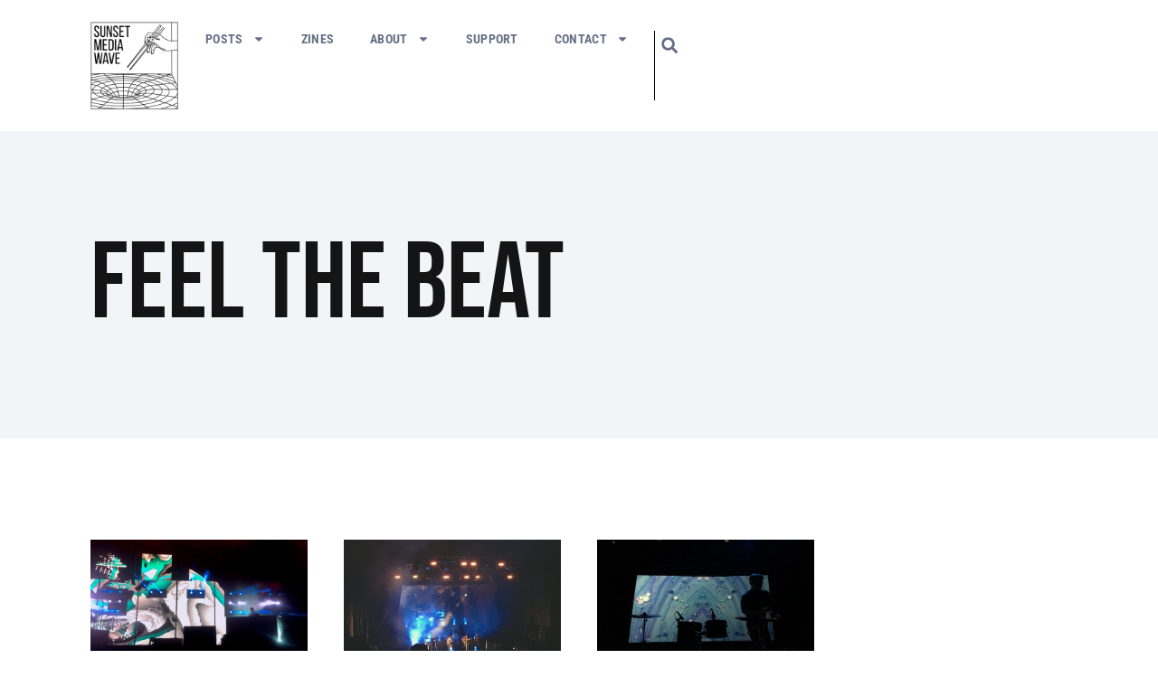

--- FILE ---
content_type: text/html; charset=UTF-8
request_url: https://www.sunsetmediawave.org/category/archive/feel-the-beat/
body_size: 16777
content:
<!doctype html>
<html lang="en-US">
<head>
	<meta charset="UTF-8">
	<meta name="viewport" content="width=device-width, initial-scale=1">
	<link rel="profile" href="https://gmpg.org/xfn/11">
	<title>Feel the Beat &#8211; Sunset Media Wave</title>
<meta name='robots' content='max-image-preview:large' />
<link rel='dns-prefetch' href='//www.sunsetmediawave.org' />
<link rel="alternate" type="application/rss+xml" title="Sunset Media Wave &raquo; Feed" href="https://www.sunsetmediawave.org/feed/" />
<link rel="alternate" type="application/rss+xml" title="Sunset Media Wave &raquo; Comments Feed" href="https://www.sunsetmediawave.org/comments/feed/" />
<link rel="alternate" type="application/rss+xml" title="Sunset Media Wave &raquo; Feel the Beat Category Feed" href="https://www.sunsetmediawave.org/category/archive/feel-the-beat/feed/" />
<style id='wp-img-auto-sizes-contain-inline-css'>
img:is([sizes=auto i],[sizes^="auto," i]){contain-intrinsic-size:3000px 1500px}
/*# sourceURL=wp-img-auto-sizes-contain-inline-css */
</style>

<link rel='stylesheet' id='jkit-elements-main-css' href='https://www.sunsetmediawave.org/wp-content/plugins/jeg-elementor-kit/assets/css/elements/main.css?ver=3.0.1' media='all' />
<style id='wp-emoji-styles-inline-css'>

	img.wp-smiley, img.emoji {
		display: inline !important;
		border: none !important;
		box-shadow: none !important;
		height: 1em !important;
		width: 1em !important;
		margin: 0 0.07em !important;
		vertical-align: -0.1em !important;
		background: none !important;
		padding: 0 !important;
	}
/*# sourceURL=wp-emoji-styles-inline-css */
</style>
<link rel='stylesheet' id='wp-block-library-css' href='https://www.sunsetmediawave.org/wp-includes/css/dist/block-library/style.min.css?ver=6.9' media='all' />
<style id='global-styles-inline-css'>
:root{--wp--preset--aspect-ratio--square: 1;--wp--preset--aspect-ratio--4-3: 4/3;--wp--preset--aspect-ratio--3-4: 3/4;--wp--preset--aspect-ratio--3-2: 3/2;--wp--preset--aspect-ratio--2-3: 2/3;--wp--preset--aspect-ratio--16-9: 16/9;--wp--preset--aspect-ratio--9-16: 9/16;--wp--preset--color--black: #000000;--wp--preset--color--cyan-bluish-gray: #abb8c3;--wp--preset--color--white: #ffffff;--wp--preset--color--pale-pink: #f78da7;--wp--preset--color--vivid-red: #cf2e2e;--wp--preset--color--luminous-vivid-orange: #ff6900;--wp--preset--color--luminous-vivid-amber: #fcb900;--wp--preset--color--light-green-cyan: #7bdcb5;--wp--preset--color--vivid-green-cyan: #00d084;--wp--preset--color--pale-cyan-blue: #8ed1fc;--wp--preset--color--vivid-cyan-blue: #0693e3;--wp--preset--color--vivid-purple: #9b51e0;--wp--preset--gradient--vivid-cyan-blue-to-vivid-purple: linear-gradient(135deg,rgb(6,147,227) 0%,rgb(155,81,224) 100%);--wp--preset--gradient--light-green-cyan-to-vivid-green-cyan: linear-gradient(135deg,rgb(122,220,180) 0%,rgb(0,208,130) 100%);--wp--preset--gradient--luminous-vivid-amber-to-luminous-vivid-orange: linear-gradient(135deg,rgb(252,185,0) 0%,rgb(255,105,0) 100%);--wp--preset--gradient--luminous-vivid-orange-to-vivid-red: linear-gradient(135deg,rgb(255,105,0) 0%,rgb(207,46,46) 100%);--wp--preset--gradient--very-light-gray-to-cyan-bluish-gray: linear-gradient(135deg,rgb(238,238,238) 0%,rgb(169,184,195) 100%);--wp--preset--gradient--cool-to-warm-spectrum: linear-gradient(135deg,rgb(74,234,220) 0%,rgb(151,120,209) 20%,rgb(207,42,186) 40%,rgb(238,44,130) 60%,rgb(251,105,98) 80%,rgb(254,248,76) 100%);--wp--preset--gradient--blush-light-purple: linear-gradient(135deg,rgb(255,206,236) 0%,rgb(152,150,240) 100%);--wp--preset--gradient--blush-bordeaux: linear-gradient(135deg,rgb(254,205,165) 0%,rgb(254,45,45) 50%,rgb(107,0,62) 100%);--wp--preset--gradient--luminous-dusk: linear-gradient(135deg,rgb(255,203,112) 0%,rgb(199,81,192) 50%,rgb(65,88,208) 100%);--wp--preset--gradient--pale-ocean: linear-gradient(135deg,rgb(255,245,203) 0%,rgb(182,227,212) 50%,rgb(51,167,181) 100%);--wp--preset--gradient--electric-grass: linear-gradient(135deg,rgb(202,248,128) 0%,rgb(113,206,126) 100%);--wp--preset--gradient--midnight: linear-gradient(135deg,rgb(2,3,129) 0%,rgb(40,116,252) 100%);--wp--preset--font-size--small: 13px;--wp--preset--font-size--medium: 20px;--wp--preset--font-size--large: 36px;--wp--preset--font-size--x-large: 42px;--wp--preset--spacing--20: 0.44rem;--wp--preset--spacing--30: 0.67rem;--wp--preset--spacing--40: 1rem;--wp--preset--spacing--50: 1.5rem;--wp--preset--spacing--60: 2.25rem;--wp--preset--spacing--70: 3.38rem;--wp--preset--spacing--80: 5.06rem;--wp--preset--shadow--natural: 6px 6px 9px rgba(0, 0, 0, 0.2);--wp--preset--shadow--deep: 12px 12px 50px rgba(0, 0, 0, 0.4);--wp--preset--shadow--sharp: 6px 6px 0px rgba(0, 0, 0, 0.2);--wp--preset--shadow--outlined: 6px 6px 0px -3px rgb(255, 255, 255), 6px 6px rgb(0, 0, 0);--wp--preset--shadow--crisp: 6px 6px 0px rgb(0, 0, 0);}:root { --wp--style--global--content-size: 800px;--wp--style--global--wide-size: 1200px; }:where(body) { margin: 0; }.wp-site-blocks > .alignleft { float: left; margin-right: 2em; }.wp-site-blocks > .alignright { float: right; margin-left: 2em; }.wp-site-blocks > .aligncenter { justify-content: center; margin-left: auto; margin-right: auto; }:where(.wp-site-blocks) > * { margin-block-start: 24px; margin-block-end: 0; }:where(.wp-site-blocks) > :first-child { margin-block-start: 0; }:where(.wp-site-blocks) > :last-child { margin-block-end: 0; }:root { --wp--style--block-gap: 24px; }:root :where(.is-layout-flow) > :first-child{margin-block-start: 0;}:root :where(.is-layout-flow) > :last-child{margin-block-end: 0;}:root :where(.is-layout-flow) > *{margin-block-start: 24px;margin-block-end: 0;}:root :where(.is-layout-constrained) > :first-child{margin-block-start: 0;}:root :where(.is-layout-constrained) > :last-child{margin-block-end: 0;}:root :where(.is-layout-constrained) > *{margin-block-start: 24px;margin-block-end: 0;}:root :where(.is-layout-flex){gap: 24px;}:root :where(.is-layout-grid){gap: 24px;}.is-layout-flow > .alignleft{float: left;margin-inline-start: 0;margin-inline-end: 2em;}.is-layout-flow > .alignright{float: right;margin-inline-start: 2em;margin-inline-end: 0;}.is-layout-flow > .aligncenter{margin-left: auto !important;margin-right: auto !important;}.is-layout-constrained > .alignleft{float: left;margin-inline-start: 0;margin-inline-end: 2em;}.is-layout-constrained > .alignright{float: right;margin-inline-start: 2em;margin-inline-end: 0;}.is-layout-constrained > .aligncenter{margin-left: auto !important;margin-right: auto !important;}.is-layout-constrained > :where(:not(.alignleft):not(.alignright):not(.alignfull)){max-width: var(--wp--style--global--content-size);margin-left: auto !important;margin-right: auto !important;}.is-layout-constrained > .alignwide{max-width: var(--wp--style--global--wide-size);}body .is-layout-flex{display: flex;}.is-layout-flex{flex-wrap: wrap;align-items: center;}.is-layout-flex > :is(*, div){margin: 0;}body .is-layout-grid{display: grid;}.is-layout-grid > :is(*, div){margin: 0;}body{padding-top: 0px;padding-right: 0px;padding-bottom: 0px;padding-left: 0px;}a:where(:not(.wp-element-button)){text-decoration: underline;}:root :where(.wp-element-button, .wp-block-button__link){background-color: #32373c;border-width: 0;color: #fff;font-family: inherit;font-size: inherit;font-style: inherit;font-weight: inherit;letter-spacing: inherit;line-height: inherit;padding-top: calc(0.667em + 2px);padding-right: calc(1.333em + 2px);padding-bottom: calc(0.667em + 2px);padding-left: calc(1.333em + 2px);text-decoration: none;text-transform: inherit;}.has-black-color{color: var(--wp--preset--color--black) !important;}.has-cyan-bluish-gray-color{color: var(--wp--preset--color--cyan-bluish-gray) !important;}.has-white-color{color: var(--wp--preset--color--white) !important;}.has-pale-pink-color{color: var(--wp--preset--color--pale-pink) !important;}.has-vivid-red-color{color: var(--wp--preset--color--vivid-red) !important;}.has-luminous-vivid-orange-color{color: var(--wp--preset--color--luminous-vivid-orange) !important;}.has-luminous-vivid-amber-color{color: var(--wp--preset--color--luminous-vivid-amber) !important;}.has-light-green-cyan-color{color: var(--wp--preset--color--light-green-cyan) !important;}.has-vivid-green-cyan-color{color: var(--wp--preset--color--vivid-green-cyan) !important;}.has-pale-cyan-blue-color{color: var(--wp--preset--color--pale-cyan-blue) !important;}.has-vivid-cyan-blue-color{color: var(--wp--preset--color--vivid-cyan-blue) !important;}.has-vivid-purple-color{color: var(--wp--preset--color--vivid-purple) !important;}.has-black-background-color{background-color: var(--wp--preset--color--black) !important;}.has-cyan-bluish-gray-background-color{background-color: var(--wp--preset--color--cyan-bluish-gray) !important;}.has-white-background-color{background-color: var(--wp--preset--color--white) !important;}.has-pale-pink-background-color{background-color: var(--wp--preset--color--pale-pink) !important;}.has-vivid-red-background-color{background-color: var(--wp--preset--color--vivid-red) !important;}.has-luminous-vivid-orange-background-color{background-color: var(--wp--preset--color--luminous-vivid-orange) !important;}.has-luminous-vivid-amber-background-color{background-color: var(--wp--preset--color--luminous-vivid-amber) !important;}.has-light-green-cyan-background-color{background-color: var(--wp--preset--color--light-green-cyan) !important;}.has-vivid-green-cyan-background-color{background-color: var(--wp--preset--color--vivid-green-cyan) !important;}.has-pale-cyan-blue-background-color{background-color: var(--wp--preset--color--pale-cyan-blue) !important;}.has-vivid-cyan-blue-background-color{background-color: var(--wp--preset--color--vivid-cyan-blue) !important;}.has-vivid-purple-background-color{background-color: var(--wp--preset--color--vivid-purple) !important;}.has-black-border-color{border-color: var(--wp--preset--color--black) !important;}.has-cyan-bluish-gray-border-color{border-color: var(--wp--preset--color--cyan-bluish-gray) !important;}.has-white-border-color{border-color: var(--wp--preset--color--white) !important;}.has-pale-pink-border-color{border-color: var(--wp--preset--color--pale-pink) !important;}.has-vivid-red-border-color{border-color: var(--wp--preset--color--vivid-red) !important;}.has-luminous-vivid-orange-border-color{border-color: var(--wp--preset--color--luminous-vivid-orange) !important;}.has-luminous-vivid-amber-border-color{border-color: var(--wp--preset--color--luminous-vivid-amber) !important;}.has-light-green-cyan-border-color{border-color: var(--wp--preset--color--light-green-cyan) !important;}.has-vivid-green-cyan-border-color{border-color: var(--wp--preset--color--vivid-green-cyan) !important;}.has-pale-cyan-blue-border-color{border-color: var(--wp--preset--color--pale-cyan-blue) !important;}.has-vivid-cyan-blue-border-color{border-color: var(--wp--preset--color--vivid-cyan-blue) !important;}.has-vivid-purple-border-color{border-color: var(--wp--preset--color--vivid-purple) !important;}.has-vivid-cyan-blue-to-vivid-purple-gradient-background{background: var(--wp--preset--gradient--vivid-cyan-blue-to-vivid-purple) !important;}.has-light-green-cyan-to-vivid-green-cyan-gradient-background{background: var(--wp--preset--gradient--light-green-cyan-to-vivid-green-cyan) !important;}.has-luminous-vivid-amber-to-luminous-vivid-orange-gradient-background{background: var(--wp--preset--gradient--luminous-vivid-amber-to-luminous-vivid-orange) !important;}.has-luminous-vivid-orange-to-vivid-red-gradient-background{background: var(--wp--preset--gradient--luminous-vivid-orange-to-vivid-red) !important;}.has-very-light-gray-to-cyan-bluish-gray-gradient-background{background: var(--wp--preset--gradient--very-light-gray-to-cyan-bluish-gray) !important;}.has-cool-to-warm-spectrum-gradient-background{background: var(--wp--preset--gradient--cool-to-warm-spectrum) !important;}.has-blush-light-purple-gradient-background{background: var(--wp--preset--gradient--blush-light-purple) !important;}.has-blush-bordeaux-gradient-background{background: var(--wp--preset--gradient--blush-bordeaux) !important;}.has-luminous-dusk-gradient-background{background: var(--wp--preset--gradient--luminous-dusk) !important;}.has-pale-ocean-gradient-background{background: var(--wp--preset--gradient--pale-ocean) !important;}.has-electric-grass-gradient-background{background: var(--wp--preset--gradient--electric-grass) !important;}.has-midnight-gradient-background{background: var(--wp--preset--gradient--midnight) !important;}.has-small-font-size{font-size: var(--wp--preset--font-size--small) !important;}.has-medium-font-size{font-size: var(--wp--preset--font-size--medium) !important;}.has-large-font-size{font-size: var(--wp--preset--font-size--large) !important;}.has-x-large-font-size{font-size: var(--wp--preset--font-size--x-large) !important;}
:root :where(.wp-block-pullquote){font-size: 1.5em;line-height: 1.6;}
/*# sourceURL=global-styles-inline-css */
</style>
<link rel='stylesheet' id='elementor-frontend-css' href='https://www.sunsetmediawave.org/wp-content/plugins/elementor/assets/css/frontend.min.css?ver=3.33.4' media='all' />
<link rel='stylesheet' id='elementor-post-33632-css' href='https://www.sunsetmediawave.org/wp-content/uploads/elementor/css/post-33632.css?ver=1765324632' media='all' />
<link rel='stylesheet' id='elementor-pro-css' href='https://www.sunsetmediawave.org/wp-content/plugins/elementor-pro/assets/css/frontend.min.css?ver=3.21.2' media='all' />
<link rel='stylesheet' id='hello-elementor-css' href='https://www.sunsetmediawave.org/wp-content/themes/hello-elementor/assets/css/reset.css?ver=3.4.5' media='all' />
<link rel='stylesheet' id='hello-elementor-theme-style-css' href='https://www.sunsetmediawave.org/wp-content/themes/hello-elementor/assets/css/theme.css?ver=3.4.5' media='all' />
<link rel='stylesheet' id='hello-elementor-header-footer-css' href='https://www.sunsetmediawave.org/wp-content/themes/hello-elementor/assets/css/header-footer.css?ver=3.4.5' media='all' />
<link rel='stylesheet' id='elementor-post-33682-css' href='https://www.sunsetmediawave.org/wp-content/uploads/elementor/css/post-33682.css?ver=1765324632' media='all' />
<link rel='stylesheet' id='elementor-post-33691-css' href='https://www.sunsetmediawave.org/wp-content/uploads/elementor/css/post-33691.css?ver=1765324633' media='all' />
<link rel='stylesheet' id='elementor-post-34383-css' href='https://www.sunsetmediawave.org/wp-content/uploads/elementor/css/post-34383.css?ver=1765324751' media='all' />
<link rel='stylesheet' id='elementor-gf-local-roboto-css' href='https://www.sunsetmediawave.org/wp-content/uploads/elementor/google-fonts/css/roboto.css?ver=1745340220' media='all' />
<link rel='stylesheet' id='elementor-gf-local-robotoslab-css' href='https://www.sunsetmediawave.org/wp-content/uploads/elementor/google-fonts/css/robotoslab.css?ver=1745340254' media='all' />
<link rel='stylesheet' id='elementor-gf-local-robotocondensed-css' href='https://www.sunsetmediawave.org/wp-content/uploads/elementor/google-fonts/css/robotocondensed.css?ver=1745340323' media='all' />
<script src="https://www.sunsetmediawave.org/wp-includes/js/jquery/jquery.min.js?ver=3.7.1" id="jquery-core-js"></script>
<script src="https://www.sunsetmediawave.org/wp-includes/js/jquery/jquery-migrate.min.js?ver=3.4.1" id="jquery-migrate-js"></script>
<link rel="https://api.w.org/" href="https://www.sunsetmediawave.org/wp-json/" /><link rel="alternate" title="JSON" type="application/json" href="https://www.sunsetmediawave.org/wp-json/wp/v2/categories/2596" /><link rel="EditURI" type="application/rsd+xml" title="RSD" href="https://www.sunsetmediawave.org/xmlrpc.php?rsd" />
<meta name="generator" content="WordPress 6.9" />
<meta name="cdp-version" content="1.5.0" /><meta name="generator" content="Elementor 3.33.4; features: e_font_icon_svg, additional_custom_breakpoints; settings: css_print_method-external, google_font-enabled, font_display-swap">
			<style>
				.e-con.e-parent:nth-of-type(n+4):not(.e-lazyloaded):not(.e-no-lazyload),
				.e-con.e-parent:nth-of-type(n+4):not(.e-lazyloaded):not(.e-no-lazyload) * {
					background-image: none !important;
				}
				@media screen and (max-height: 1024px) {
					.e-con.e-parent:nth-of-type(n+3):not(.e-lazyloaded):not(.e-no-lazyload),
					.e-con.e-parent:nth-of-type(n+3):not(.e-lazyloaded):not(.e-no-lazyload) * {
						background-image: none !important;
					}
				}
				@media screen and (max-height: 640px) {
					.e-con.e-parent:nth-of-type(n+2):not(.e-lazyloaded):not(.e-no-lazyload),
					.e-con.e-parent:nth-of-type(n+2):not(.e-lazyloaded):not(.e-no-lazyload) * {
						background-image: none !important;
					}
				}
			</style>
			<link rel="icon" href="https://www.sunsetmediawave.org/wp-content/uploads/2024/01/cropped-cropped-Avatar-32x32.png" sizes="32x32" />
<link rel="icon" href="https://www.sunsetmediawave.org/wp-content/uploads/2024/01/cropped-cropped-Avatar-192x192.png" sizes="192x192" />
<link rel="apple-touch-icon" href="https://www.sunsetmediawave.org/wp-content/uploads/2024/01/cropped-cropped-Avatar-180x180.png" />
<meta name="msapplication-TileImage" content="https://www.sunsetmediawave.org/wp-content/uploads/2024/01/cropped-cropped-Avatar-270x270.png" />
		<style id="wp-custom-css">
			.link a{
	text-decoration: none;
}

a{
	color: #475467;
}

@media (min-width: 1024px) {
	.elementor-search-form--skin-full_screen.elementor-element-ab941d1{
		display:none;
	}
}

/* Search Settings */

.elementor-post__read-more-wrapper, .elementor-post__read-more-wrapper a{
	    font-family: 'Roboto Condensed', 'Roboto', Arial;
    color: #475467;
		font-size: 19px;
}

.elementor-location-archive .elementor-post__read-more-wrapper > a:not(:first-child):not(:nth-child(2)) {
    display: none;
}

.elementor-location-archive .elementor-post__read-more-wrapper a{
	font-weight: bold;
	text-transform: uppercase;
	font-size: 16px;
}

.elementor-location-archive .elementor-post__read-more-wrapper{
	font-size: 16px;
}

/* Post Settings */

.elementor-post__meta-data{
	display:none;
}

.side-panel .elementor-post__meta-data{
	display:block;
}

.elementor-post__read-more span{
	text-transform: capitalize;
}

.elementor-widget-theme-post-featured-image .elementor-widget-container{
	 max-height: 938px;
	overflow: hidden;
}

.elementor-widget-theme-post-featured-image .elementor-widget-container img{
		width:100%
}

.single-post .post .elementor-element.e-con-full.e-flex.e-con.e-parent{
	background: #fff;
}

.single-post .elementor-34012 .elementor-element.elementor-element-babf5d2, .elementor-element.elementor-element-4368aef.e-con-full.e-flex.e-con.e-child{
	 padding-top: 60px;
}

.single-post .elementor-34012 .elementor-element.elementor-element-babf5d2{
	padding-right: 60px;
}

.single-post h1.elementor-heading-title.elementor-size-default {
	  max-width: 1000px;
    padding-right: 40px;
}

.single-post a.elementor-post__thumbnail__link{
	display: none !important;
}

.single-post .elementor-location-footer{
	    margin-top: 60px;
}


/* Search Menu */

.elementor-element.elementor-element-06defec.elementor-search-form--skin-full_screen .elementor-search-form__container{
		    background-color: #000000cf !important;
}

.elementor-search-form__container, .elementor-search-form--skin-full_screen .elementor-search-form__container{
	transition: all 0.2s ease-in !important;
	min-height: initial !important;
}

.elementor-search-form--skin-full_screen .elementor-search-form__container:not(.elementor-search-form--full-screen){
		transition: all 0.2s ease-in !important !important;
	  transform: scale(1) !important;
    z-index: -1000 !important;
}

.elementor-lightbox .dialog-lightbox-close-button{
	top:40px;
}


/* Home Page Slider */

.bdt-title-tag a, .bdt-ps-category a{
	text-decoration: none;
}

.bdt-post-slider-author, .elementor-widget-prime-slider-flogia{
	display:none;
}


.img-multiply{
	mix-blend-mode: multiply;
}

/* Footer Nav */

.elementor-location-footer a.elementor-item{
	 padding: 12px 12px !important;
}

@media (max-width: 1190.9px) {
	.elementor-location-footer a.elementor-item{
	 padding: 12px 4px !important;
}
	
	.elementor-location-footer .elementor-grid-0 .elementor-grid{
		word-spacing: 14px;
	}
	
.main-nav a.elementor-item{
		 padding: 12px 13px !important;
	}
}

@media (max-width: 1044.9px) {
		.elementor-location-footer a.elementor-item{
	 padding: 12px 2px !important;
}
	
}

@media (max-width: 1024.9px) {
	.elementor-location-footer a.elementor-item{
	 padding: 12px 12px !important;
}
	
	.elementor-location-footer .elementor-grid-0 .elementor-grid{
		word-spacing: 20px;
	}
}

@media (max-width: 1024px) {
		 span.quote{
			line-height: 3rem;
	}
	
	.category-page a span, .quote a span, .quote div span{
    line-height: 4rem;
	}
	
		.elementor-item.has-submenu.highlighted .e-fas-caret-down{
		    transform: rotate(180deg);
	}
}


@media (max-width: 768.9px) {
	.elementor-location-footer .elementor-nav-menu--layout-horizontal .elementor-nav-menu{
	  gap: 10px !important;
}
	 span.quote{
			line-height: 2rem;
	}
	
	.category-page a span, .quote a span, .quote div span{
		    font-size: 18px !important;
    padding-top: 12px !important;
    line-height: 2rem;
	}
	
}

.menu-item a.elementor-item:focus{
	background: initial !important;
}

.elementor-nav-menu--stretch .elementor-nav-menu__container.elementor-nav-menu--dropdown{
	z-index: 10 !important;
}


.elementor-location-header img {
	z-index: 11 !important;
	position: relative;
}


/* iframe */
.iframe-container{
	  height: 900px;
}

span.quote:before{
	  content: '“';
    position: absolute;
    margin-left: -0.4em;
}

a:hover, #menu-1-4a4b468 a:hover{
	text-decoration: underline !important;
}

nav a:hover{
		text-decoration: none !important;
	opacity:.8;
}

@media (max-width: 868.9px) {
	.iframe-container{
	  height: 1100px;
}

}

.category-page a{
	text-decoration: none !important;
}


.elementor-search-form__input{
	caret-color: transparent;
}

@media (max-width: 1024.9px) {
	.mobile-nav a:active{
	 background: none !important;
	}
	
	.mobile-nav .sub-menu a {
	font-size:20px !important;
		font-weight: 500 !important;
		    padding-top: 16px !important;
    padding-bottom: 16px !important;
}
	
	.mobile-nav .sub-menu li:last-child{
		margin-bottom: 30px;
	}
	
	.mobile-nav .sub-menu li {
		    border-bottom-width: 0px !important;
		
	}
}


@media (max-width: 768.9px) {
	.quote{
	    line-height: 1.4;
	}
	span.quote br{
		content: "";
		margin: .6em;
		display: block;
	}
	
	.cat-hero-img img{
		height: 300px;
    object-fit: cover;
	}
}



.elementor-post__read-more-wrapper a{
	display: none;
}

.elementor-post__read-more-wrapper a:nth-child(2){
	display: inline; 
}

.list-metadata-grid{
	display: flex;
    flex-direction: row-reverse;
    width: 100%;
    justify-content: flex-end;
}

.list-metadata-grid .elementor-post-author{
	font-size: 19px;
	margin-top: 2px;
	display:inline-block;
	margin-left: 10px;
}

.list-metadata-grid .elementor-post__read-more-wrapper a{
	font-weight: 500;
}

body{
	overflow-x: hidden;
}

.metaslider.metaslider-34456 .flexslider .flex-control-paging, .flex-control-nav.flex-control-paging{
	overflow-x: hidden;
}

.single-post .elementor .wp-block-image img, .single-post .elementor-widget-theme-post-content img{
	width:100% !important;
}

.issuuembed.issuu-isrendered{
	  width: 100% !important;
    height: 100vh !important;
    max-height: 600px;
}

.elementor-widget-image a {
	    display: initial !important;
}


@media (max-width: 550px) {
.issuuembed.issuu-isrendered{
    max-height: 400px;
}
}

article .elementor-post__thumbnail {
	max-height: 2rem !important;
	overflow: hidden;
}

.elementor-posts-container .elementor-post__thumbnail img{
	  object-fit: cover;
    height: 20vw;
}

@media (max-width: 1024px) {
	.elementor-posts-container .elementor-post__thumbnail img{
    height: 30vw;
}
}

@media (max-width: 767.9px) {
	.elementor-posts-container .elementor-post__thumbnail img{
    height: 50vw;
}
}
		</style>
		</head>
<body class="archive category category-feel-the-beat category-2596 wp-custom-logo wp-embed-responsive wp-theme-hello-elementor metaslider-plugin jkit-color-scheme hello-elementor-default elementor-default elementor-template-full-width elementor-kit-33632 elementor-page-34383">


<a class="skip-link screen-reader-text" href="#content">Skip to content</a>

		<div data-elementor-type="header" data-elementor-id="33682" class="elementor elementor-33682 elementor-location-header" data-elementor-post-type="elementor_library">
			<div class="elementor-element elementor-element-7e4a63f e-con-full e-flex e-con e-parent" data-id="7e4a63f" data-element_type="container" data-settings="{&quot;background_background&quot;:&quot;classic&quot;}">
				<div class="elementor-element elementor-element-6832bfc elementor-nav-menu--stretch elementor-widget-mobile__width-initial elementor-hidden-desktop mobile-nav elementor-nav-menu--dropdown-tablet elementor-nav-menu__text-align-aside elementor-nav-menu--toggle elementor-nav-menu--burger elementor-widget elementor-widget-nav-menu" data-id="6832bfc" data-element_type="widget" data-settings="{&quot;full_width&quot;:&quot;stretch&quot;,&quot;layout&quot;:&quot;horizontal&quot;,&quot;submenu_icon&quot;:{&quot;value&quot;:&quot;&lt;svg class=\&quot;e-font-icon-svg e-fas-caret-down\&quot; viewBox=\&quot;0 0 320 512\&quot; xmlns=\&quot;http:\/\/www.w3.org\/2000\/svg\&quot;&gt;&lt;path d=\&quot;M31.3 192h257.3c17.8 0 26.7 21.5 14.1 34.1L174.1 354.8c-7.8 7.8-20.5 7.8-28.3 0L17.2 226.1C4.6 213.5 13.5 192 31.3 192z\&quot;&gt;&lt;\/path&gt;&lt;\/svg&gt;&quot;,&quot;library&quot;:&quot;fa-solid&quot;},&quot;toggle&quot;:&quot;burger&quot;}" data-widget_type="nav-menu.default">
				<div class="elementor-widget-container">
								<nav class="elementor-nav-menu--main elementor-nav-menu__container elementor-nav-menu--layout-horizontal e--pointer-none">
				<ul id="menu-1-6832bfc" class="elementor-nav-menu"><li class="menu-item menu-item-type-post_type menu-item-object-page current_page_parent menu-item-has-children menu-item-33679"><a href="https://www.sunsetmediawave.org/posts/" class="elementor-item">Posts</a>
<ul class="sub-menu elementor-nav-menu--dropdown">
	<li class="menu-item menu-item-type-post_type menu-item-object-page menu-item-33967"><a href="https://www.sunsetmediawave.org/art/" class="elementor-sub-item">Art</a></li>
	<li class="menu-item menu-item-type-post_type menu-item-object-page menu-item-33969"><a href="https://www.sunsetmediawave.org/fashion/" class="elementor-sub-item">Fashion</a></li>
	<li class="menu-item menu-item-type-post_type menu-item-object-page menu-item-33970"><a href="https://www.sunsetmediawave.org/food/" class="elementor-sub-item">Food</a></li>
	<li class="menu-item menu-item-type-post_type menu-item-object-page menu-item-33971"><a href="https://www.sunsetmediawave.org/music/" class="elementor-sub-item">Music</a></li>
	<li class="menu-item menu-item-type-post_type menu-item-object-page menu-item-33972"><a href="https://www.sunsetmediawave.org/photography/" class="elementor-sub-item">Photography</a></li>
	<li class="menu-item menu-item-type-post_type menu-item-object-page menu-item-33973"><a href="https://www.sunsetmediawave.org/writing/" class="elementor-sub-item">Writing</a></li>
	<li class="menu-item menu-item-type-post_type menu-item-object-page menu-item-33975"><a href="https://www.sunsetmediawave.org/video/" class="elementor-sub-item">Video</a></li>
	<li class="menu-item menu-item-type-post_type menu-item-object-page menu-item-33976"><a href="https://www.sunsetmediawave.org/waves/" class="elementor-sub-item">Waves</a></li>
</ul>
</li>
<li class="menu-item menu-item-type-post_type menu-item-object-page menu-item-33681"><a href="https://www.sunsetmediawave.org/zine-category/" class="elementor-item">Zines</a></li>
<li class="menu-item menu-item-type-post_type menu-item-object-page menu-item-has-children menu-item-33677"><a href="https://www.sunsetmediawave.org/about-us/" class="elementor-item">About</a>
<ul class="sub-menu elementor-nav-menu--dropdown">
	<li class="menu-item menu-item-type-post_type menu-item-object-page menu-item-34602"><a href="https://www.sunsetmediawave.org/about-us/" class="elementor-sub-item">About SMW</a></li>
	<li class="menu-item menu-item-type-post_type menu-item-object-page menu-item-34601"><a href="https://www.sunsetmediawave.org/meet-the-wavers/" class="elementor-sub-item">Wavers</a></li>
	<li class="menu-item menu-item-type-post_type menu-item-object-page menu-item-35348"><a href="https://www.sunsetmediawave.org/meet-our-alumni/" class="elementor-sub-item">Alumni</a></li>
	<li class="menu-item menu-item-type-post_type menu-item-object-page menu-item-34849"><a href="https://www.sunsetmediawave.org/meet-the-staff/" class="elementor-sub-item">Staff</a></li>
	<li class="menu-item menu-item-type-post_type menu-item-object-page menu-item-34600"><a href="https://www.sunsetmediawave.org/apply/" class="elementor-sub-item">Apply</a></li>
</ul>
</li>
<li class="menu-item menu-item-type-post_type menu-item-object-page menu-item-33680"><a href="https://www.sunsetmediawave.org/support/" class="elementor-item">Support</a></li>
<li class="menu-item menu-item-type-post_type menu-item-object-page menu-item-has-children menu-item-33678"><a href="https://www.sunsetmediawave.org/contact-us/" class="elementor-item">Contact</a>
<ul class="sub-menu elementor-nav-menu--dropdown">
	<li class="menu-item menu-item-type-post_type menu-item-object-page menu-item-35122"><a href="https://www.sunsetmediawave.org/contact-us/" class="elementor-sub-item">Contact Us</a></li>
	<li class="menu-item menu-item-type-post_type menu-item-object-page menu-item-35121"><a href="https://www.sunsetmediawave.org/apply/" class="elementor-sub-item">Apply</a></li>
</ul>
</li>
</ul>			</nav>
					<div class="elementor-menu-toggle" role="button" tabindex="0" aria-label="Menu Toggle" aria-expanded="false">
			<svg aria-hidden="true" role="presentation" class="elementor-menu-toggle__icon--open e-font-icon-svg e-eicon-menu-bar" viewBox="0 0 1000 1000" xmlns="http://www.w3.org/2000/svg"><path d="M104 333H896C929 333 958 304 958 271S929 208 896 208H104C71 208 42 237 42 271S71 333 104 333ZM104 583H896C929 583 958 554 958 521S929 458 896 458H104C71 458 42 487 42 521S71 583 104 583ZM104 833H896C929 833 958 804 958 771S929 708 896 708H104C71 708 42 737 42 771S71 833 104 833Z"></path></svg><svg aria-hidden="true" role="presentation" class="elementor-menu-toggle__icon--close e-font-icon-svg e-eicon-close" viewBox="0 0 1000 1000" xmlns="http://www.w3.org/2000/svg"><path d="M742 167L500 408 258 167C246 154 233 150 217 150 196 150 179 158 167 167 154 179 150 196 150 212 150 229 154 242 171 254L408 500 167 742C138 771 138 800 167 829 196 858 225 858 254 829L496 587 738 829C750 842 767 846 783 846 800 846 817 842 829 829 842 817 846 804 846 783 846 767 842 750 829 737L588 500 833 258C863 229 863 200 833 171 804 137 775 137 742 167Z"></path></svg>			<span class="elementor-screen-only">Menu</span>
		</div>
					<nav class="elementor-nav-menu--dropdown elementor-nav-menu__container" aria-hidden="true">
				<ul id="menu-2-6832bfc" class="elementor-nav-menu"><li class="menu-item menu-item-type-post_type menu-item-object-page current_page_parent menu-item-has-children menu-item-33679"><a href="https://www.sunsetmediawave.org/posts/" class="elementor-item" tabindex="-1">Posts</a>
<ul class="sub-menu elementor-nav-menu--dropdown">
	<li class="menu-item menu-item-type-post_type menu-item-object-page menu-item-33967"><a href="https://www.sunsetmediawave.org/art/" class="elementor-sub-item" tabindex="-1">Art</a></li>
	<li class="menu-item menu-item-type-post_type menu-item-object-page menu-item-33969"><a href="https://www.sunsetmediawave.org/fashion/" class="elementor-sub-item" tabindex="-1">Fashion</a></li>
	<li class="menu-item menu-item-type-post_type menu-item-object-page menu-item-33970"><a href="https://www.sunsetmediawave.org/food/" class="elementor-sub-item" tabindex="-1">Food</a></li>
	<li class="menu-item menu-item-type-post_type menu-item-object-page menu-item-33971"><a href="https://www.sunsetmediawave.org/music/" class="elementor-sub-item" tabindex="-1">Music</a></li>
	<li class="menu-item menu-item-type-post_type menu-item-object-page menu-item-33972"><a href="https://www.sunsetmediawave.org/photography/" class="elementor-sub-item" tabindex="-1">Photography</a></li>
	<li class="menu-item menu-item-type-post_type menu-item-object-page menu-item-33973"><a href="https://www.sunsetmediawave.org/writing/" class="elementor-sub-item" tabindex="-1">Writing</a></li>
	<li class="menu-item menu-item-type-post_type menu-item-object-page menu-item-33975"><a href="https://www.sunsetmediawave.org/video/" class="elementor-sub-item" tabindex="-1">Video</a></li>
	<li class="menu-item menu-item-type-post_type menu-item-object-page menu-item-33976"><a href="https://www.sunsetmediawave.org/waves/" class="elementor-sub-item" tabindex="-1">Waves</a></li>
</ul>
</li>
<li class="menu-item menu-item-type-post_type menu-item-object-page menu-item-33681"><a href="https://www.sunsetmediawave.org/zine-category/" class="elementor-item" tabindex="-1">Zines</a></li>
<li class="menu-item menu-item-type-post_type menu-item-object-page menu-item-has-children menu-item-33677"><a href="https://www.sunsetmediawave.org/about-us/" class="elementor-item" tabindex="-1">About</a>
<ul class="sub-menu elementor-nav-menu--dropdown">
	<li class="menu-item menu-item-type-post_type menu-item-object-page menu-item-34602"><a href="https://www.sunsetmediawave.org/about-us/" class="elementor-sub-item" tabindex="-1">About SMW</a></li>
	<li class="menu-item menu-item-type-post_type menu-item-object-page menu-item-34601"><a href="https://www.sunsetmediawave.org/meet-the-wavers/" class="elementor-sub-item" tabindex="-1">Wavers</a></li>
	<li class="menu-item menu-item-type-post_type menu-item-object-page menu-item-35348"><a href="https://www.sunsetmediawave.org/meet-our-alumni/" class="elementor-sub-item" tabindex="-1">Alumni</a></li>
	<li class="menu-item menu-item-type-post_type menu-item-object-page menu-item-34849"><a href="https://www.sunsetmediawave.org/meet-the-staff/" class="elementor-sub-item" tabindex="-1">Staff</a></li>
	<li class="menu-item menu-item-type-post_type menu-item-object-page menu-item-34600"><a href="https://www.sunsetmediawave.org/apply/" class="elementor-sub-item" tabindex="-1">Apply</a></li>
</ul>
</li>
<li class="menu-item menu-item-type-post_type menu-item-object-page menu-item-33680"><a href="https://www.sunsetmediawave.org/support/" class="elementor-item" tabindex="-1">Support</a></li>
<li class="menu-item menu-item-type-post_type menu-item-object-page menu-item-has-children menu-item-33678"><a href="https://www.sunsetmediawave.org/contact-us/" class="elementor-item" tabindex="-1">Contact</a>
<ul class="sub-menu elementor-nav-menu--dropdown">
	<li class="menu-item menu-item-type-post_type menu-item-object-page menu-item-35122"><a href="https://www.sunsetmediawave.org/contact-us/" class="elementor-sub-item" tabindex="-1">Contact Us</a></li>
	<li class="menu-item menu-item-type-post_type menu-item-object-page menu-item-35121"><a href="https://www.sunsetmediawave.org/apply/" class="elementor-sub-item" tabindex="-1">Apply</a></li>
</ul>
</li>
</ul>			</nav>
						</div>
				</div>
				<div class="elementor-element elementor-element-c5e9119 elementor-widget__width-initial elementor-widget-tablet__width-initial elementor-widget-mobile__width-initial elementor-widget elementor-widget-theme-site-logo elementor-widget-image" data-id="c5e9119" data-element_type="widget" data-widget_type="theme-site-logo.default">
				<div class="elementor-widget-container">
											<a href="https://www.sunsetmediawave.org">
			<img src="https://www.sunsetmediawave.org/wp-content/uploads/elementor/thumbs/Logo-1-qm8xaotucdoa68b6ocwgvjtilj6auvuzi4t04ae5ns.png" title="Logo" alt="Logo" loading="lazy" />				</a>
											</div>
				</div>
		<div class="elementor-element elementor-element-a678b03 e-con-full elementor-hidden-tablet elementor-hidden-mobile e-flex e-con e-child" data-id="a678b03" data-element_type="container">
				<div class="elementor-element elementor-element-e58e1e5 elementor-nav-menu--dropdown-none elementor-widget-mobile__width-initial elementor-hidden-tablet elementor-hidden-mobile main-nav elementor-widget elementor-widget-nav-menu" data-id="e58e1e5" data-element_type="widget" data-settings="{&quot;layout&quot;:&quot;horizontal&quot;,&quot;submenu_icon&quot;:{&quot;value&quot;:&quot;&lt;svg class=\&quot;e-font-icon-svg e-fas-caret-down\&quot; viewBox=\&quot;0 0 320 512\&quot; xmlns=\&quot;http:\/\/www.w3.org\/2000\/svg\&quot;&gt;&lt;path d=\&quot;M31.3 192h257.3c17.8 0 26.7 21.5 14.1 34.1L174.1 354.8c-7.8 7.8-20.5 7.8-28.3 0L17.2 226.1C4.6 213.5 13.5 192 31.3 192z\&quot;&gt;&lt;\/path&gt;&lt;\/svg&gt;&quot;,&quot;library&quot;:&quot;fa-solid&quot;}}" data-widget_type="nav-menu.default">
				<div class="elementor-widget-container">
								<nav class="elementor-nav-menu--main elementor-nav-menu__container elementor-nav-menu--layout-horizontal e--pointer-none">
				<ul id="menu-1-e58e1e5" class="elementor-nav-menu"><li class="menu-item menu-item-type-post_type menu-item-object-page current_page_parent menu-item-has-children menu-item-33679"><a href="https://www.sunsetmediawave.org/posts/" class="elementor-item">Posts</a>
<ul class="sub-menu elementor-nav-menu--dropdown">
	<li class="menu-item menu-item-type-post_type menu-item-object-page menu-item-33967"><a href="https://www.sunsetmediawave.org/art/" class="elementor-sub-item">Art</a></li>
	<li class="menu-item menu-item-type-post_type menu-item-object-page menu-item-33969"><a href="https://www.sunsetmediawave.org/fashion/" class="elementor-sub-item">Fashion</a></li>
	<li class="menu-item menu-item-type-post_type menu-item-object-page menu-item-33970"><a href="https://www.sunsetmediawave.org/food/" class="elementor-sub-item">Food</a></li>
	<li class="menu-item menu-item-type-post_type menu-item-object-page menu-item-33971"><a href="https://www.sunsetmediawave.org/music/" class="elementor-sub-item">Music</a></li>
	<li class="menu-item menu-item-type-post_type menu-item-object-page menu-item-33972"><a href="https://www.sunsetmediawave.org/photography/" class="elementor-sub-item">Photography</a></li>
	<li class="menu-item menu-item-type-post_type menu-item-object-page menu-item-33973"><a href="https://www.sunsetmediawave.org/writing/" class="elementor-sub-item">Writing</a></li>
	<li class="menu-item menu-item-type-post_type menu-item-object-page menu-item-33975"><a href="https://www.sunsetmediawave.org/video/" class="elementor-sub-item">Video</a></li>
	<li class="menu-item menu-item-type-post_type menu-item-object-page menu-item-33976"><a href="https://www.sunsetmediawave.org/waves/" class="elementor-sub-item">Waves</a></li>
</ul>
</li>
<li class="menu-item menu-item-type-post_type menu-item-object-page menu-item-33681"><a href="https://www.sunsetmediawave.org/zine-category/" class="elementor-item">Zines</a></li>
<li class="menu-item menu-item-type-post_type menu-item-object-page menu-item-has-children menu-item-33677"><a href="https://www.sunsetmediawave.org/about-us/" class="elementor-item">About</a>
<ul class="sub-menu elementor-nav-menu--dropdown">
	<li class="menu-item menu-item-type-post_type menu-item-object-page menu-item-34602"><a href="https://www.sunsetmediawave.org/about-us/" class="elementor-sub-item">About SMW</a></li>
	<li class="menu-item menu-item-type-post_type menu-item-object-page menu-item-34601"><a href="https://www.sunsetmediawave.org/meet-the-wavers/" class="elementor-sub-item">Wavers</a></li>
	<li class="menu-item menu-item-type-post_type menu-item-object-page menu-item-35348"><a href="https://www.sunsetmediawave.org/meet-our-alumni/" class="elementor-sub-item">Alumni</a></li>
	<li class="menu-item menu-item-type-post_type menu-item-object-page menu-item-34849"><a href="https://www.sunsetmediawave.org/meet-the-staff/" class="elementor-sub-item">Staff</a></li>
	<li class="menu-item menu-item-type-post_type menu-item-object-page menu-item-34600"><a href="https://www.sunsetmediawave.org/apply/" class="elementor-sub-item">Apply</a></li>
</ul>
</li>
<li class="menu-item menu-item-type-post_type menu-item-object-page menu-item-33680"><a href="https://www.sunsetmediawave.org/support/" class="elementor-item">Support</a></li>
<li class="menu-item menu-item-type-post_type menu-item-object-page menu-item-has-children menu-item-33678"><a href="https://www.sunsetmediawave.org/contact-us/" class="elementor-item">Contact</a>
<ul class="sub-menu elementor-nav-menu--dropdown">
	<li class="menu-item menu-item-type-post_type menu-item-object-page menu-item-35122"><a href="https://www.sunsetmediawave.org/contact-us/" class="elementor-sub-item">Contact Us</a></li>
	<li class="menu-item menu-item-type-post_type menu-item-object-page menu-item-35121"><a href="https://www.sunsetmediawave.org/apply/" class="elementor-sub-item">Apply</a></li>
</ul>
</li>
</ul>			</nav>
						<nav class="elementor-nav-menu--dropdown elementor-nav-menu__container" aria-hidden="true">
				<ul id="menu-2-e58e1e5" class="elementor-nav-menu"><li class="menu-item menu-item-type-post_type menu-item-object-page current_page_parent menu-item-has-children menu-item-33679"><a href="https://www.sunsetmediawave.org/posts/" class="elementor-item" tabindex="-1">Posts</a>
<ul class="sub-menu elementor-nav-menu--dropdown">
	<li class="menu-item menu-item-type-post_type menu-item-object-page menu-item-33967"><a href="https://www.sunsetmediawave.org/art/" class="elementor-sub-item" tabindex="-1">Art</a></li>
	<li class="menu-item menu-item-type-post_type menu-item-object-page menu-item-33969"><a href="https://www.sunsetmediawave.org/fashion/" class="elementor-sub-item" tabindex="-1">Fashion</a></li>
	<li class="menu-item menu-item-type-post_type menu-item-object-page menu-item-33970"><a href="https://www.sunsetmediawave.org/food/" class="elementor-sub-item" tabindex="-1">Food</a></li>
	<li class="menu-item menu-item-type-post_type menu-item-object-page menu-item-33971"><a href="https://www.sunsetmediawave.org/music/" class="elementor-sub-item" tabindex="-1">Music</a></li>
	<li class="menu-item menu-item-type-post_type menu-item-object-page menu-item-33972"><a href="https://www.sunsetmediawave.org/photography/" class="elementor-sub-item" tabindex="-1">Photography</a></li>
	<li class="menu-item menu-item-type-post_type menu-item-object-page menu-item-33973"><a href="https://www.sunsetmediawave.org/writing/" class="elementor-sub-item" tabindex="-1">Writing</a></li>
	<li class="menu-item menu-item-type-post_type menu-item-object-page menu-item-33975"><a href="https://www.sunsetmediawave.org/video/" class="elementor-sub-item" tabindex="-1">Video</a></li>
	<li class="menu-item menu-item-type-post_type menu-item-object-page menu-item-33976"><a href="https://www.sunsetmediawave.org/waves/" class="elementor-sub-item" tabindex="-1">Waves</a></li>
</ul>
</li>
<li class="menu-item menu-item-type-post_type menu-item-object-page menu-item-33681"><a href="https://www.sunsetmediawave.org/zine-category/" class="elementor-item" tabindex="-1">Zines</a></li>
<li class="menu-item menu-item-type-post_type menu-item-object-page menu-item-has-children menu-item-33677"><a href="https://www.sunsetmediawave.org/about-us/" class="elementor-item" tabindex="-1">About</a>
<ul class="sub-menu elementor-nav-menu--dropdown">
	<li class="menu-item menu-item-type-post_type menu-item-object-page menu-item-34602"><a href="https://www.sunsetmediawave.org/about-us/" class="elementor-sub-item" tabindex="-1">About SMW</a></li>
	<li class="menu-item menu-item-type-post_type menu-item-object-page menu-item-34601"><a href="https://www.sunsetmediawave.org/meet-the-wavers/" class="elementor-sub-item" tabindex="-1">Wavers</a></li>
	<li class="menu-item menu-item-type-post_type menu-item-object-page menu-item-35348"><a href="https://www.sunsetmediawave.org/meet-our-alumni/" class="elementor-sub-item" tabindex="-1">Alumni</a></li>
	<li class="menu-item menu-item-type-post_type menu-item-object-page menu-item-34849"><a href="https://www.sunsetmediawave.org/meet-the-staff/" class="elementor-sub-item" tabindex="-1">Staff</a></li>
	<li class="menu-item menu-item-type-post_type menu-item-object-page menu-item-34600"><a href="https://www.sunsetmediawave.org/apply/" class="elementor-sub-item" tabindex="-1">Apply</a></li>
</ul>
</li>
<li class="menu-item menu-item-type-post_type menu-item-object-page menu-item-33680"><a href="https://www.sunsetmediawave.org/support/" class="elementor-item" tabindex="-1">Support</a></li>
<li class="menu-item menu-item-type-post_type menu-item-object-page menu-item-has-children menu-item-33678"><a href="https://www.sunsetmediawave.org/contact-us/" class="elementor-item" tabindex="-1">Contact</a>
<ul class="sub-menu elementor-nav-menu--dropdown">
	<li class="menu-item menu-item-type-post_type menu-item-object-page menu-item-35122"><a href="https://www.sunsetmediawave.org/contact-us/" class="elementor-sub-item" tabindex="-1">Contact Us</a></li>
	<li class="menu-item menu-item-type-post_type menu-item-object-page menu-item-35121"><a href="https://www.sunsetmediawave.org/apply/" class="elementor-sub-item" tabindex="-1">Apply</a></li>
</ul>
</li>
</ul>			</nav>
						</div>
				</div>
				<div class="elementor-element elementor-element-06defec elementor-search-form--skin-full_screen elementor-widget elementor-widget-search-form" data-id="06defec" data-element_type="widget" data-settings="{&quot;skin&quot;:&quot;full_screen&quot;,&quot;_animation&quot;:&quot;none&quot;}" data-widget_type="search-form.default">
				<div class="elementor-widget-container">
							<search role="search">
			<form class="elementor-search-form" action="https://www.sunsetmediawave.org" method="get">
												<div class="elementor-search-form__toggle" tabindex="0" role="button">
					<div class="e-font-icon-svg-container"><svg aria-hidden="true" class="e-font-icon-svg e-fas-search" viewBox="0 0 512 512" xmlns="http://www.w3.org/2000/svg"><path d="M505 442.7L405.3 343c-4.5-4.5-10.6-7-17-7H372c27.6-35.3 44-79.7 44-128C416 93.1 322.9 0 208 0S0 93.1 0 208s93.1 208 208 208c48.3 0 92.7-16.4 128-44v16.3c0 6.4 2.5 12.5 7 17l99.7 99.7c9.4 9.4 24.6 9.4 33.9 0l28.3-28.3c9.4-9.4 9.4-24.6.1-34zM208 336c-70.7 0-128-57.2-128-128 0-70.7 57.2-128 128-128 70.7 0 128 57.2 128 128 0 70.7-57.2 128-128 128z"></path></svg></div>					<span class="elementor-screen-only">Search</span>
				</div>
								<div class="elementor-search-form__container">
					<label class="elementor-screen-only" for="elementor-search-form-06defec">Search</label>

					
					<input id="elementor-search-form-06defec" placeholder="Search... " class="elementor-search-form__input" type="search" name="s" value="">
					
					
										<div class="dialog-lightbox-close-button dialog-close-button" role="button" tabindex="0">
						<svg aria-hidden="true" class="e-font-icon-svg e-eicon-close" viewBox="0 0 1000 1000" xmlns="http://www.w3.org/2000/svg"><path d="M742 167L500 408 258 167C246 154 233 150 217 150 196 150 179 158 167 167 154 179 150 196 150 212 150 229 154 242 171 254L408 500 167 742C138 771 138 800 167 829 196 858 225 858 254 829L496 587 738 829C750 842 767 846 783 846 800 846 817 842 829 829 842 817 846 804 846 783 846 767 842 750 829 737L588 500 833 258C863 229 863 200 833 171 804 137 775 137 742 167Z"></path></svg>						<span class="elementor-screen-only">Close this search box.</span>
					</div>
									</div>
			</form>
		</search>
						</div>
				</div>
				</div>
				<div class="elementor-element elementor-element-ab941d1 elementor-search-form--skin-full_screen elementor-widget elementor-widget-search-form" data-id="ab941d1" data-element_type="widget" data-settings="{&quot;skin&quot;:&quot;full_screen&quot;}" data-widget_type="search-form.default">
				<div class="elementor-widget-container">
							<search role="search">
			<form class="elementor-search-form" action="https://www.sunsetmediawave.org" method="get">
												<div class="elementor-search-form__toggle" tabindex="0" role="button">
					<div class="e-font-icon-svg-container"><svg aria-hidden="true" class="e-font-icon-svg e-fas-search" viewBox="0 0 512 512" xmlns="http://www.w3.org/2000/svg"><path d="M505 442.7L405.3 343c-4.5-4.5-10.6-7-17-7H372c27.6-35.3 44-79.7 44-128C416 93.1 322.9 0 208 0S0 93.1 0 208s93.1 208 208 208c48.3 0 92.7-16.4 128-44v16.3c0 6.4 2.5 12.5 7 17l99.7 99.7c9.4 9.4 24.6 9.4 33.9 0l28.3-28.3c9.4-9.4 9.4-24.6.1-34zM208 336c-70.7 0-128-57.2-128-128 0-70.7 57.2-128 128-128 70.7 0 128 57.2 128 128 0 70.7-57.2 128-128 128z"></path></svg></div>					<span class="elementor-screen-only">Search</span>
				</div>
								<div class="elementor-search-form__container">
					<label class="elementor-screen-only" for="elementor-search-form-ab941d1">Search</label>

					
					<input id="elementor-search-form-ab941d1" placeholder="Search..." class="elementor-search-form__input" type="search" name="s" value="">
					
					
										<div class="dialog-lightbox-close-button dialog-close-button" role="button" tabindex="0">
						<svg aria-hidden="true" class="e-font-icon-svg e-eicon-close" viewBox="0 0 1000 1000" xmlns="http://www.w3.org/2000/svg"><path d="M742 167L500 408 258 167C246 154 233 150 217 150 196 150 179 158 167 167 154 179 150 196 150 212 150 229 154 242 171 254L408 500 167 742C138 771 138 800 167 829 196 858 225 858 254 829L496 587 738 829C750 842 767 846 783 846 800 846 817 842 829 829 842 817 846 804 846 783 846 767 842 750 829 737L588 500 833 258C863 229 863 200 833 171 804 137 775 137 742 167Z"></path></svg>						<span class="elementor-screen-only">Close this search box.</span>
					</div>
									</div>
			</form>
		</search>
						</div>
				</div>
				</div>
				</div>
				<div data-elementor-type="archive" data-elementor-id="34383" class="elementor elementor-34383 elementor-location-archive" data-elementor-post-type="elementor_library">
			<div class="elementor-element elementor-element-6d18a2b e-con-full e-flex e-con e-parent" data-id="6d18a2b" data-element_type="container" data-settings="{&quot;background_background&quot;:&quot;classic&quot;}">
				<div class="elementor-element elementor-element-a18923f archive-categories elementor-widget elementor-widget-text-editor" data-id="a18923f" data-element_type="widget" data-widget_type="text-editor.default">
				<div class="elementor-widget-container">
									<span>Feel the Beat</span>								</div>
				</div>
				</div>
		<div class="elementor-element elementor-element-fb64ce9 e-con-full e-flex e-con e-parent" data-id="fb64ce9" data-element_type="container" data-settings="{&quot;background_background&quot;:&quot;classic&quot;}">
				<div class="elementor-element elementor-element-a594f4a elementor-grid-4 elementor-widget__width-inherit elementor-grid-tablet-2 elementor-grid-mobile-1 elementor-posts--thumbnail-top elementor-widget elementor-widget-archive-posts" data-id="a594f4a" data-element_type="widget" data-settings="{&quot;archive_classic_columns&quot;:&quot;4&quot;,&quot;archive_classic_row_gap&quot;:{&quot;unit&quot;:&quot;px&quot;,&quot;size&quot;:40,&quot;sizes&quot;:[]},&quot;archive_classic_columns_tablet&quot;:&quot;2&quot;,&quot;archive_classic_columns_mobile&quot;:&quot;1&quot;,&quot;archive_classic_row_gap_tablet&quot;:{&quot;unit&quot;:&quot;px&quot;,&quot;size&quot;:&quot;&quot;,&quot;sizes&quot;:[]},&quot;archive_classic_row_gap_mobile&quot;:{&quot;unit&quot;:&quot;px&quot;,&quot;size&quot;:&quot;&quot;,&quot;sizes&quot;:[]},&quot;pagination_type&quot;:&quot;numbers&quot;}" data-widget_type="archive-posts.archive_classic">
				<div class="elementor-widget-container">
							<div class="elementor-posts-container elementor-posts elementor-posts--skin-classic elementor-grid">
				<article class="elementor-post elementor-grid-item post-20708 post type-post status-publish format-standard has-post-thumbnail hentry category-feel-the-beat tag-concert tag-feel-the-beat tag-muse tag-music tag-twenty-one-pilots">
				<a class="elementor-post__thumbnail__link" href="https://www.sunsetmediawave.org/2017/07/feel-the-beat-who-amused-me-to-the-top/" tabindex="-1" >
			<div class="elementor-post__thumbnail"><img fetchpriority="high" width="768" height="576" src="https://www.sunsetmediawave.org/wp-content/uploads/2017/07/img_2515-768x576.jpg" class="attachment-medium_large size-medium_large wp-image-20726" alt="" decoding="async" srcset="https://www.sunsetmediawave.org/wp-content/uploads/2017/07/img_2515-768x576.jpg 768w, https://www.sunsetmediawave.org/wp-content/uploads/2017/07/img_2515-300x225.jpg 300w, https://www.sunsetmediawave.org/wp-content/uploads/2017/07/img_2515-400x300.jpg 400w, https://www.sunsetmediawave.org/wp-content/uploads/2017/07/img_2515.jpg 1000w" sizes="(max-width: 768px) 100vw, 768px" /></div>
		</a>
				<div class="elementor-post__text">
				<h3 class="elementor-post__title">
			<a href="https://www.sunsetmediawave.org/2017/07/feel-the-beat-who-amused-me-to-the-top/" >
				Feel The Beat: Who aMUSEd me to the TøP			</a>
		</h3>
				<div class="elementor-post__meta-data">
					<span class="elementor-post-author">
			Emy Gepilano		</span>
				</div>
					<div class="elementor-post__read-more-wrapper">
		
		<a class="elementor-post__read-more" href="https://www.sunsetmediawave.org/2017/07/feel-the-beat-who-amused-me-to-the-top/" aria-label="Read more about Feel The Beat: Who aMUSEd me to the TøP" tabindex="-1" >
			<a href="https://www.sunsetmediawave.org/category/archive/feel-the-beat/" rel="tag">Feel the Beat</a>&nbsp;<span></span>		</a>

					</div>
				</div>
				</article>
				<article class="elementor-post elementor-grid-item post-20348 post type-post status-publish format-standard has-post-thumbnail hentry category-feel-the-beat category-film-reviews category-pop-culture tag-concert tag-feel-the-beat tag-music">
				<a class="elementor-post__thumbnail__link" href="https://www.sunsetmediawave.org/2017/07/feel-the-beat-bfd/" tabindex="-1" >
			<div class="elementor-post__thumbnail"><img width="768" height="576" src="https://www.sunsetmediawave.org/wp-content/uploads/2017/07/header-for-bfd-768x576.jpg" class="attachment-medium_large size-medium_large wp-image-20349" alt="" decoding="async" srcset="https://www.sunsetmediawave.org/wp-content/uploads/2017/07/header-for-bfd-768x576.jpg 768w, https://www.sunsetmediawave.org/wp-content/uploads/2017/07/header-for-bfd-300x225.jpg 300w, https://www.sunsetmediawave.org/wp-content/uploads/2017/07/header-for-bfd-400x300.jpg 400w, https://www.sunsetmediawave.org/wp-content/uploads/2017/07/header-for-bfd.jpg 1000w" sizes="(max-width: 768px) 100vw, 768px" /></div>
		</a>
				<div class="elementor-post__text">
				<h3 class="elementor-post__title">
			<a href="https://www.sunsetmediawave.org/2017/07/feel-the-beat-bfd/" >
				Feel The Beat: BFD			</a>
		</h3>
				<div class="elementor-post__meta-data">
					<span class="elementor-post-author">
			Emy Gepilano		</span>
				</div>
					<div class="elementor-post__read-more-wrapper">
		
		<a class="elementor-post__read-more" href="https://www.sunsetmediawave.org/2017/07/feel-the-beat-bfd/" aria-label="Read more about Feel The Beat: BFD" tabindex="-1" >
			<a href="https://www.sunsetmediawave.org/category/archive/feel-the-beat/" rel="tag">Feel the Beat</a>&nbsp;<span></span>		</a>

					</div>
				</div>
				</article>
				<article class="elementor-post elementor-grid-item post-19740 post type-post status-publish format-standard has-post-thumbnail hentry category-feel-the-beat tag-concerts tag-feel-the-beat tag-live-music tag-music">
				<a class="elementor-post__thumbnail__link" href="https://www.sunsetmediawave.org/2017/06/feel-the-beat-intro-2-0/" tabindex="-1" >
			<div class="elementor-post__thumbnail"><img width="768" height="515" src="https://www.sunsetmediawave.org/wp-content/uploads/2017/06/fullsizerender.jpg-768x515.jpeg" class="attachment-medium_large size-medium_large wp-image-19812" alt="" decoding="async" srcset="https://www.sunsetmediawave.org/wp-content/uploads/2017/06/fullsizerender.jpg-768x515.jpeg 768w, https://www.sunsetmediawave.org/wp-content/uploads/2017/06/fullsizerender.jpg-300x201.jpeg 300w, https://www.sunsetmediawave.org/wp-content/uploads/2017/06/fullsizerender.jpg-400x268.jpeg 400w, https://www.sunsetmediawave.org/wp-content/uploads/2017/06/fullsizerender.jpg.jpeg 1000w" sizes="(max-width: 768px) 100vw, 768px" /></div>
		</a>
				<div class="elementor-post__text">
				<h3 class="elementor-post__title">
			<a href="https://www.sunsetmediawave.org/2017/06/feel-the-beat-intro-2-0/" >
				Feel The Beat: Intro 2.0			</a>
		</h3>
				<div class="elementor-post__meta-data">
					<span class="elementor-post-author">
			Emy Gepilano		</span>
				</div>
					<div class="elementor-post__read-more-wrapper">
		
		<a class="elementor-post__read-more" href="https://www.sunsetmediawave.org/2017/06/feel-the-beat-intro-2-0/" aria-label="Read more about Feel The Beat: Intro 2.0" tabindex="-1" >
			<a href="https://www.sunsetmediawave.org/category/archive/feel-the-beat/" rel="tag">Feel the Beat</a>&nbsp;<span></span>		</a>

					</div>
				</div>
				</article>
				</div>
		
						</div>
				</div>
				</div>
				</div>
				<div data-elementor-type="footer" data-elementor-id="33691" class="elementor elementor-33691 elementor-location-footer" data-elementor-post-type="elementor_library">
			<div class="elementor-element elementor-element-de25535 e-con-full e-flex e-con e-parent" data-id="de25535" data-element_type="container" data-settings="{&quot;background_background&quot;:&quot;classic&quot;}">
		<div class="elementor-element elementor-element-990f9ae e-con-full e-flex e-con e-child" data-id="990f9ae" data-element_type="container">
				<div class="elementor-element elementor-element-ce87c31 elementor-widget elementor-widget-text-editor" data-id="ce87c31" data-element_type="widget" data-widget_type="text-editor.default">
				<div class="elementor-widget-container">
									<p><span style="font-weight: 400;">Sunset Media Wave is a Bay Area Community Resources program located at the Sunset Neighborhood Beacon Center in San Francisco’s Outer Sunset district. We are funded by the SF Department of Children Youth and Families (DCYF), the California Arts Council (CAC), and private donations. All of our partners believe in the transformative power of the arts and its potential to elevate, challenge, and nurture our community.</span></p>								</div>
				</div>
		<div class="elementor-element elementor-element-daa787c e-con-full e-flex e-con e-child" data-id="daa787c" data-element_type="container">
				<div class="elementor-element elementor-element-3d1f876 elementor-widget__width-initial elementor-widget-tablet__width-initial img-multiply elementor-widget elementor-widget-image" data-id="3d1f876" data-element_type="widget" data-widget_type="image.default">
				<div class="elementor-widget-container">
																<a href="https://www.snbc.org/" target="_blank">
							<img loading="lazy" width="170" height="200" src="https://www.sunsetmediawave.org/wp-content/uploads/2024/01/Partner-Logos-0.png" class="attachment-full size-full wp-image-34616" alt="" decoding="async" />								</a>
															</div>
				</div>
				<div class="elementor-element elementor-element-69ad85c elementor-widget__width-initial elementor-widget-tablet__width-initial img-multiply elementor-widget elementor-widget-image" data-id="69ad85c" data-element_type="widget" data-widget_type="image.default">
				<div class="elementor-widget-container">
																<a href="https://www.bacr.org/" target="_blank">
							<img loading="lazy" width="170" height="200" src="https://www.sunsetmediawave.org/wp-content/uploads/2024/01/Partner-Logos-1.png" class="attachment-full size-full wp-image-34617" alt="" decoding="async" />								</a>
															</div>
				</div>
				<div class="elementor-element elementor-element-fdf5914 elementor-widget__width-initial elementor-widget-tablet__width-initial img-multiply elementor-widget elementor-widget-image" data-id="fdf5914" data-element_type="widget" data-widget_type="image.default">
				<div class="elementor-widget-container">
																<a href="https://www.dcyf.org/" target="_blank">
							<img loading="lazy" width="170" height="200" src="https://www.sunsetmediawave.org/wp-content/uploads/2024/01/Partner-Logos-2.png" class="attachment-full size-full wp-image-34618" alt="" decoding="async" />								</a>
															</div>
				</div>
				<div class="elementor-element elementor-element-1227805 elementor-widget__width-initial elementor-widget-tablet__width-initial img-multiply elementor-widget elementor-widget-image" data-id="1227805" data-element_type="widget" data-widget_type="image.default">
				<div class="elementor-widget-container">
																<a href="https://arts.ca.gov/" target="_blank">
							<img loading="lazy" width="170" height="200" src="https://www.sunsetmediawave.org/wp-content/uploads/2024/01/Partner-Logos-3.png" class="attachment-full size-full wp-image-34619" alt="" decoding="async" />								</a>
															</div>
				</div>
				</div>
				</div>
		<div class="elementor-element elementor-element-bd5b1a1 e-con-full e-flex e-con e-child" data-id="bd5b1a1" data-element_type="container">
		<div class="elementor-element elementor-element-85234d4 e-con-full e-flex e-con e-child" data-id="85234d4" data-element_type="container">
				<div class="elementor-element elementor-element-e620b7f elementor-widget elementor-widget-heading" data-id="e620b7f" data-element_type="widget" data-widget_type="heading.default">
				<div class="elementor-widget-container">
					<h2 class="elementor-heading-title elementor-size-default">PROFILE</h2>				</div>
				</div>
				<div class="elementor-element elementor-element-4a4b468 elementor-nav-menu__align-end elementor-nav-menu--dropdown-none footer-menu elementor-widget elementor-widget-nav-menu" data-id="4a4b468" data-element_type="widget" data-settings="{&quot;layout&quot;:&quot;horizontal&quot;,&quot;submenu_icon&quot;:{&quot;value&quot;:&quot;&lt;svg class=\&quot;e-font-icon-svg e-fas-caret-down\&quot; viewBox=\&quot;0 0 320 512\&quot; xmlns=\&quot;http:\/\/www.w3.org\/2000\/svg\&quot;&gt;&lt;path d=\&quot;M31.3 192h257.3c17.8 0 26.7 21.5 14.1 34.1L174.1 354.8c-7.8 7.8-20.5 7.8-28.3 0L17.2 226.1C4.6 213.5 13.5 192 31.3 192z\&quot;&gt;&lt;\/path&gt;&lt;\/svg&gt;&quot;,&quot;library&quot;:&quot;fa-solid&quot;}}" data-widget_type="nav-menu.default">
				<div class="elementor-widget-container">
								<nav class="elementor-nav-menu--main elementor-nav-menu__container elementor-nav-menu--layout-horizontal e--pointer-none">
				<ul id="menu-1-4a4b468" class="elementor-nav-menu"><li class="menu-item menu-item-type-post_type menu-item-object-page menu-item-34625"><a href="https://www.sunsetmediawave.org/meet-the-wavers/" class="elementor-item">Wavers</a></li>
<li class="menu-item menu-item-type-post_type menu-item-object-page menu-item-35443"><a href="https://www.sunsetmediawave.org/meet-our-alumni/" class="elementor-item">Alumni</a></li>
<li class="menu-item menu-item-type-post_type menu-item-object-page menu-item-34624"><a href="https://www.sunsetmediawave.org/support/" class="elementor-item">Support</a></li>
<li class="menu-item menu-item-type-post_type menu-item-object-page menu-item-34077"><a href="https://www.sunsetmediawave.org/contact-us/" class="elementor-item">Contact</a></li>
</ul>			</nav>
						<nav class="elementor-nav-menu--dropdown elementor-nav-menu__container" aria-hidden="true">
				<ul id="menu-2-4a4b468" class="elementor-nav-menu"><li class="menu-item menu-item-type-post_type menu-item-object-page menu-item-34625"><a href="https://www.sunsetmediawave.org/meet-the-wavers/" class="elementor-item" tabindex="-1">Wavers</a></li>
<li class="menu-item menu-item-type-post_type menu-item-object-page menu-item-35443"><a href="https://www.sunsetmediawave.org/meet-our-alumni/" class="elementor-item" tabindex="-1">Alumni</a></li>
<li class="menu-item menu-item-type-post_type menu-item-object-page menu-item-34624"><a href="https://www.sunsetmediawave.org/support/" class="elementor-item" tabindex="-1">Support</a></li>
<li class="menu-item menu-item-type-post_type menu-item-object-page menu-item-34077"><a href="https://www.sunsetmediawave.org/contact-us/" class="elementor-item" tabindex="-1">Contact</a></li>
</ul>			</nav>
						</div>
				</div>
				</div>
				<div class="elementor-element elementor-element-ea5a8ab elementor-widget-divider--view-line elementor-widget elementor-widget-divider" data-id="ea5a8ab" data-element_type="widget" data-widget_type="divider.default">
				<div class="elementor-widget-container">
							<div class="elementor-divider">
			<span class="elementor-divider-separator">
						</span>
		</div>
						</div>
				</div>
		<div class="elementor-element elementor-element-1333fdb e-con-full e-flex e-con e-child" data-id="1333fdb" data-element_type="container">
				<div class="elementor-element elementor-element-762d9c2 elementor-widget elementor-widget-heading" data-id="762d9c2" data-element_type="widget" data-widget_type="heading.default">
				<div class="elementor-widget-container">
					<h2 class="elementor-heading-title elementor-size-default">CONNECT</h2>				</div>
				</div>
				<div class="elementor-element elementor-element-bb92907 elementor-widget__width-auto elementor-shape-circle elementor-grid-0 e-grid-align-center elementor-widget elementor-widget-social-icons" data-id="bb92907" data-element_type="widget" data-widget_type="social-icons.default">
				<div class="elementor-widget-container">
							<div class="elementor-social-icons-wrapper elementor-grid" role="list">
							<span class="elementor-grid-item" role="listitem">
					<a class="elementor-icon elementor-social-icon elementor-social-icon- elementor-repeater-item-20c8c40" href="https://issuu.com/sunsetmediawave" target="_blank">
						<span class="elementor-screen-only"></span>
						<svg xmlns="http://www.w3.org/2000/svg" id="Layer_2" data-name="Layer 2" viewBox="0 0 618.15 617.1"><defs><style>      .cls-1 {        stroke-width: 0px;      }    </style></defs><g id="Layer_1-2" data-name="Layer 1"><path class="cls-1" d="M617.06,16c0-16,1.1-16-14.88-16,0,0-277.49.3-293.78.3C175.76.3,62.68,84.04,19.13,201.53c-3.84,10.36-7.13,20.97-9.85,31.82-6.06,24.11-9.28,49.36-9.28,75.35,0,22.46,2.4,44.37,6.96,65.46,24.4,112.87,110.57,202.73,221.36,232.44,25.54,6.85,52.38,10.5,80.08,10.5s54.53-3.65,80.06-10.5c116.92-31.33,206.42-129.67,224.83-251.33,1.67-10.98,2.76-22.15,3.23-33.48,3.33-2.14.54-305.79.54-305.79ZM306.86,520.81c-117.87-.07-212.7-95.33-212.16-213.12.53-117.27,95.46-211.45,212.76-211.09,117.46.37,211.7,95.01,211.42,212.34-.28,117.53-94.75,211.94-212.02,211.87ZM305.76,154.47c-86.49.12-156.09,69.91-155.76,156.18.33,85.25,70.84,155.26,156.08,154.97,85.44-.28,154.85-70.2,154.83-155.97-.02-86.07-69.22-155.3-155.15-155.18ZM305.6,388.63c-43.69.01-79.71-36.22-79.06-79.54.65-43.77,36.32-78.17,80.65-77.77,45.89.41,77.49,33.19,76.99,79.88-.49,45.23-33.16,77.43-78.58,77.43Z"></path></g></svg>					</a>
				</span>
							<span class="elementor-grid-item" role="listitem">
					<a class="elementor-icon elementor-social-icon elementor-social-icon-instagram elementor-repeater-item-f20578d" href="https://www.instagram.com/sunsetmediawave/" target="_blank">
						<span class="elementor-screen-only">Instagram</span>
						<svg aria-hidden="true" class="e-font-icon-svg e-fab-instagram" viewBox="0 0 448 512" xmlns="http://www.w3.org/2000/svg"><path d="M224.1 141c-63.6 0-114.9 51.3-114.9 114.9s51.3 114.9 114.9 114.9S339 319.5 339 255.9 287.7 141 224.1 141zm0 189.6c-41.1 0-74.7-33.5-74.7-74.7s33.5-74.7 74.7-74.7 74.7 33.5 74.7 74.7-33.6 74.7-74.7 74.7zm146.4-194.3c0 14.9-12 26.8-26.8 26.8-14.9 0-26.8-12-26.8-26.8s12-26.8 26.8-26.8 26.8 12 26.8 26.8zm76.1 27.2c-1.7-35.9-9.9-67.7-36.2-93.9-26.2-26.2-58-34.4-93.9-36.2-37-2.1-147.9-2.1-184.9 0-35.8 1.7-67.6 9.9-93.9 36.1s-34.4 58-36.2 93.9c-2.1 37-2.1 147.9 0 184.9 1.7 35.9 9.9 67.7 36.2 93.9s58 34.4 93.9 36.2c37 2.1 147.9 2.1 184.9 0 35.9-1.7 67.7-9.9 93.9-36.2 26.2-26.2 34.4-58 36.2-93.9 2.1-37 2.1-147.8 0-184.8zM398.8 388c-7.8 19.6-22.9 34.7-42.6 42.6-29.5 11.7-99.5 9-132.1 9s-102.7 2.6-132.1-9c-19.6-7.8-34.7-22.9-42.6-42.6-11.7-29.5-9-99.5-9-132.1s-2.6-102.7 9-132.1c7.8-19.6 22.9-34.7 42.6-42.6 29.5-11.7 99.5-9 132.1-9s102.7-2.6 132.1 9c19.6 7.8 34.7 22.9 42.6 42.6 11.7 29.5 9 99.5 9 132.1s2.7 102.7-9 132.1z"></path></svg>					</a>
				</span>
							<span class="elementor-grid-item" role="listitem">
					<a class="elementor-icon elementor-social-icon elementor-social-icon-youtube elementor-repeater-item-3bb3b7d" href="https://www.youtube.com/channel/UCNxxolye27WANM9i0ZjNrqQ" target="_blank">
						<span class="elementor-screen-only">Youtube</span>
						<svg aria-hidden="true" class="e-font-icon-svg e-fab-youtube" viewBox="0 0 576 512" xmlns="http://www.w3.org/2000/svg"><path d="M549.655 124.083c-6.281-23.65-24.787-42.276-48.284-48.597C458.781 64 288 64 288 64S117.22 64 74.629 75.486c-23.497 6.322-42.003 24.947-48.284 48.597-11.412 42.867-11.412 132.305-11.412 132.305s0 89.438 11.412 132.305c6.281 23.65 24.787 41.5 48.284 47.821C117.22 448 288 448 288 448s170.78 0 213.371-11.486c23.497-6.321 42.003-24.171 48.284-47.821 11.412-42.867 11.412-132.305 11.412-132.305s0-89.438-11.412-132.305zm-317.51 213.508V175.185l142.739 81.205-142.739 81.201z"></path></svg>					</a>
				</span>
							<span class="elementor-grid-item" role="listitem">
					<a class="elementor-icon elementor-social-icon elementor-social-icon-soundcloud elementor-repeater-item-c611f9e" href="https://soundcloud.com/user-784641950" target="_blank">
						<span class="elementor-screen-only">Soundcloud</span>
						<svg aria-hidden="true" class="e-font-icon-svg e-fab-soundcloud" viewBox="0 0 640 512" xmlns="http://www.w3.org/2000/svg"><path d="M111.4 256.3l5.8 65-5.8 68.3c-.3 2.5-2.2 4.4-4.4 4.4s-4.2-1.9-4.2-4.4l-5.6-68.3 5.6-65c0-2.2 1.9-4.2 4.2-4.2 2.2 0 4.1 2 4.4 4.2zm21.4-45.6c-2.8 0-4.7 2.2-5 5l-5 105.6 5 68.3c.3 2.8 2.2 5 5 5 2.5 0 4.7-2.2 4.7-5l5.8-68.3-5.8-105.6c0-2.8-2.2-5-4.7-5zm25.5-24.1c-3.1 0-5.3 2.2-5.6 5.3l-4.4 130 4.4 67.8c.3 3.1 2.5 5.3 5.6 5.3 2.8 0 5.3-2.2 5.3-5.3l5.3-67.8-5.3-130c0-3.1-2.5-5.3-5.3-5.3zM7.2 283.2c-1.4 0-2.2 1.1-2.5 2.5L0 321.3l4.7 35c.3 1.4 1.1 2.5 2.5 2.5s2.2-1.1 2.5-2.5l5.6-35-5.6-35.6c-.3-1.4-1.1-2.5-2.5-2.5zm23.6-21.9c-1.4 0-2.5 1.1-2.5 2.5l-6.4 57.5 6.4 56.1c0 1.7 1.1 2.8 2.5 2.8s2.5-1.1 2.8-2.5l7.2-56.4-7.2-57.5c-.3-1.4-1.4-2.5-2.8-2.5zm25.3-11.4c-1.7 0-3.1 1.4-3.3 3.3L47 321.3l5.8 65.8c.3 1.7 1.7 3.1 3.3 3.1 1.7 0 3.1-1.4 3.1-3.1l6.9-65.8-6.9-68.1c0-1.9-1.4-3.3-3.1-3.3zm25.3-2.2c-1.9 0-3.6 1.4-3.6 3.6l-5.8 70 5.8 67.8c0 2.2 1.7 3.6 3.6 3.6s3.6-1.4 3.9-3.6l6.4-67.8-6.4-70c-.3-2.2-2-3.6-3.9-3.6zm241.4-110.9c-1.1-.8-2.8-1.4-4.2-1.4-2.2 0-4.2.8-5.6 1.9-1.9 1.7-3.1 4.2-3.3 6.7v.8l-3.3 176.7 1.7 32.5 1.7 31.7c.3 4.7 4.2 8.6 8.9 8.6s8.6-3.9 8.6-8.6l3.9-64.2-3.9-177.5c-.4-3-2-5.8-4.5-7.2zm-26.7 15.3c-1.4-.8-2.8-1.4-4.4-1.4s-3.1.6-4.4 1.4c-2.2 1.4-3.6 3.9-3.6 6.7l-.3 1.7-2.8 160.8s0 .3 3.1 65.6v.3c0 1.7.6 3.3 1.7 4.7 1.7 1.9 3.9 3.1 6.4 3.1 2.2 0 4.2-1.1 5.6-2.5 1.7-1.4 2.5-3.3 2.5-5.6l.3-6.7 3.1-58.6-3.3-162.8c-.3-2.8-1.7-5.3-3.9-6.7zm-111.4 22.5c-3.1 0-5.8 2.8-5.8 6.1l-4.4 140.6 4.4 67.2c.3 3.3 2.8 5.8 5.8 5.8 3.3 0 5.8-2.5 6.1-5.8l5-67.2-5-140.6c-.2-3.3-2.7-6.1-6.1-6.1zm376.7 62.8c-10.8 0-21.1 2.2-30.6 6.1-6.4-70.8-65.8-126.4-138.3-126.4-17.8 0-35 3.3-50.3 9.4-6.1 2.2-7.8 4.4-7.8 9.2v249.7c0 5 3.9 8.6 8.6 9.2h218.3c43.3 0 78.6-35 78.6-78.3.1-43.6-35.2-78.9-78.5-78.9zm-296.7-60.3c-4.2 0-7.5 3.3-7.8 7.8l-3.3 136.7 3.3 65.6c.3 4.2 3.6 7.5 7.8 7.5 4.2 0 7.5-3.3 7.5-7.5l3.9-65.6-3.9-136.7c-.3-4.5-3.3-7.8-7.5-7.8zm-53.6-7.8c-3.3 0-6.4 3.1-6.4 6.7l-3.9 145.3 3.9 66.9c.3 3.6 3.1 6.4 6.4 6.4 3.6 0 6.4-2.8 6.7-6.4l4.4-66.9-4.4-145.3c-.3-3.6-3.1-6.7-6.7-6.7zm26.7 3.4c-3.9 0-6.9 3.1-6.9 6.9L227 321.3l3.9 66.4c.3 3.9 3.1 6.9 6.9 6.9s6.9-3.1 6.9-6.9l4.2-66.4-4.2-141.7c0-3.9-3-6.9-6.9-6.9z"></path></svg>					</a>
				</span>
					</div>
						</div>
				</div>
				</div>
				</div>
				</div>
		<div class="elementor-element elementor-element-1f0a5be e-con-full e-flex e-con e-parent" data-id="1f0a5be" data-element_type="container" data-settings="{&quot;background_background&quot;:&quot;classic&quot;}">
				<div class="elementor-element elementor-element-201715b elementor-widget elementor-widget-heading" data-id="201715b" data-element_type="widget" data-widget_type="heading.default">
				<div class="elementor-widget-container">
					<h2 class="elementor-heading-title elementor-size-default">© 2024  Sunset Media Wave<br></h2>				</div>
				</div>
				</div>
				</div>
		
<script type="speculationrules">
{"prefetch":[{"source":"document","where":{"and":[{"href_matches":"/*"},{"not":{"href_matches":["/wp-*.php","/wp-admin/*","/wp-content/uploads/*","/wp-content/*","/wp-content/plugins/*","/wp-content/themes/hello-elementor/*","/*\\?(.+)"]}},{"not":{"selector_matches":"a[rel~=\"nofollow\"]"}},{"not":{"selector_matches":".no-prefetch, .no-prefetch a"}}]},"eagerness":"conservative"}]}
</script>
			<script>
				const lazyloadRunObserver = () => {
					const lazyloadBackgrounds = document.querySelectorAll( `.e-con.e-parent:not(.e-lazyloaded)` );
					const lazyloadBackgroundObserver = new IntersectionObserver( ( entries ) => {
						entries.forEach( ( entry ) => {
							if ( entry.isIntersecting ) {
								let lazyloadBackground = entry.target;
								if( lazyloadBackground ) {
									lazyloadBackground.classList.add( 'e-lazyloaded' );
								}
								lazyloadBackgroundObserver.unobserve( entry.target );
							}
						});
					}, { rootMargin: '200px 0px 200px 0px' } );
					lazyloadBackgrounds.forEach( ( lazyloadBackground ) => {
						lazyloadBackgroundObserver.observe( lazyloadBackground );
					} );
				};
				const events = [
					'DOMContentLoaded',
					'elementor/lazyload/observe',
				];
				events.forEach( ( event ) => {
					document.addEventListener( event, lazyloadRunObserver );
				} );
			</script>
			<link rel='stylesheet' id='jeg-dynamic-style-css' href='https://www.sunsetmediawave.org/wp-content/plugins/jeg-elementor-kit/lib/jeg-framework/assets/css/jeg-dynamic-styles.css?ver=1.3.0' media='all' />
<link rel='stylesheet' id='widget-image-css' href='https://www.sunsetmediawave.org/wp-content/plugins/elementor/assets/css/widget-image.min.css?ver=3.33.4' media='all' />
<link rel='stylesheet' id='widget-divider-css' href='https://www.sunsetmediawave.org/wp-content/plugins/elementor/assets/css/widget-divider.min.css?ver=3.33.4' media='all' />
<script src="https://www.sunsetmediawave.org/wp-content/themes/hello-elementor/assets/js/hello-frontend.js?ver=3.4.5" id="hello-theme-frontend-js"></script>
<script src="https://www.sunsetmediawave.org/wp-content/plugins/elementor/assets/js/webpack.runtime.min.js?ver=3.33.4" id="elementor-webpack-runtime-js"></script>
<script src="https://www.sunsetmediawave.org/wp-content/plugins/elementor/assets/js/frontend-modules.min.js?ver=3.33.4" id="elementor-frontend-modules-js"></script>
<script src="https://www.sunsetmediawave.org/wp-includes/js/jquery/ui/core.min.js?ver=1.13.3" id="jquery-ui-core-js"></script>
<script id="elementor-frontend-js-before">
var elementorFrontendConfig = {"environmentMode":{"edit":false,"wpPreview":false,"isScriptDebug":false},"i18n":{"shareOnFacebook":"Share on Facebook","shareOnTwitter":"Share on Twitter","pinIt":"Pin it","download":"Download","downloadImage":"Download image","fullscreen":"Fullscreen","zoom":"Zoom","share":"Share","playVideo":"Play Video","previous":"Previous","next":"Next","close":"Close","a11yCarouselPrevSlideMessage":"Previous slide","a11yCarouselNextSlideMessage":"Next slide","a11yCarouselFirstSlideMessage":"This is the first slide","a11yCarouselLastSlideMessage":"This is the last slide","a11yCarouselPaginationBulletMessage":"Go to slide"},"is_rtl":false,"breakpoints":{"xs":0,"sm":480,"md":768,"lg":1025,"xl":1440,"xxl":1600},"responsive":{"breakpoints":{"mobile":{"label":"Mobile Portrait","value":767,"default_value":767,"direction":"max","is_enabled":true},"mobile_extra":{"label":"Mobile Landscape","value":880,"default_value":880,"direction":"max","is_enabled":false},"tablet":{"label":"Tablet Portrait","value":1024,"default_value":1024,"direction":"max","is_enabled":true},"tablet_extra":{"label":"Tablet Landscape","value":1200,"default_value":1200,"direction":"max","is_enabled":false},"laptop":{"label":"Laptop","value":1366,"default_value":1366,"direction":"max","is_enabled":false},"widescreen":{"label":"Widescreen","value":2400,"default_value":2400,"direction":"min","is_enabled":false}},"hasCustomBreakpoints":false},"version":"3.33.4","is_static":false,"experimentalFeatures":{"e_font_icon_svg":true,"additional_custom_breakpoints":true,"container":true,"theme_builder_v2":true,"hello-theme-header-footer":true,"landing-pages":true,"nested-elements":true,"home_screen":true,"global_classes_should_enforce_capabilities":true,"e_variables":true,"cloud-library":true,"e_opt_in_v4_page":true,"import-export-customization":true,"form-submissions":true,"mega-menu":true},"urls":{"assets":"https:\/\/www.sunsetmediawave.org\/wp-content\/plugins\/elementor\/assets\/","ajaxurl":"https:\/\/www.sunsetmediawave.org\/wp-admin\/admin-ajax.php","uploadUrl":"https:\/\/www.sunsetmediawave.org\/wp-content\/uploads"},"nonces":{"floatingButtonsClickTracking":"2a92afc00e"},"swiperClass":"swiper","settings":{"editorPreferences":[]},"kit":{"active_breakpoints":["viewport_mobile","viewport_tablet"],"global_image_lightbox":"yes","lightbox_enable_counter":"yes","lightbox_enable_fullscreen":"yes","lightbox_enable_zoom":"yes","lightbox_enable_share":"yes","lightbox_title_src":"title","lightbox_description_src":"description","hello_header_logo_type":"logo","hello_header_menu_layout":"horizontal","hello_footer_logo_type":"logo"},"post":{"id":0,"title":"Feel the Beat &#8211; Sunset Media Wave","excerpt":""}};
//# sourceURL=elementor-frontend-js-before
</script>
<script src="https://www.sunsetmediawave.org/wp-content/plugins/elementor/assets/js/frontend.min.js?ver=3.33.4" id="elementor-frontend-js"></script>
<script id="elementor-frontend-js-after">
var jkit_ajax_url = "https://www.sunsetmediawave.org/?jkit-ajax-request=jkit_elements", jkit_nonce = "0425436b17";
//# sourceURL=elementor-frontend-js-after
</script>
<script src="https://www.sunsetmediawave.org/wp-content/plugins/jeg-elementor-kit/assets/js/elements/sticky-element.js?ver=3.0.1" id="jkit-sticky-element-js"></script>
<script src="https://www.sunsetmediawave.org/wp-content/plugins/elementor-pro/assets/lib/smartmenus/jquery.smartmenus.min.js?ver=1.2.1" id="smartmenus-js"></script>
<script src="https://www.sunsetmediawave.org/wp-includes/js/imagesloaded.min.js?ver=5.0.0" id="imagesloaded-js"></script>
<script src="https://www.sunsetmediawave.org/wp-content/plugins/elementor-pro/assets/js/webpack-pro.runtime.min.js?ver=3.21.2" id="elementor-pro-webpack-runtime-js"></script>
<script src="https://www.sunsetmediawave.org/wp-includes/js/dist/hooks.min.js?ver=dd5603f07f9220ed27f1" id="wp-hooks-js"></script>
<script src="https://www.sunsetmediawave.org/wp-includes/js/dist/i18n.min.js?ver=c26c3dc7bed366793375" id="wp-i18n-js"></script>
<script id="wp-i18n-js-after">
wp.i18n.setLocaleData( { 'text direction\u0004ltr': [ 'ltr' ] } );
//# sourceURL=wp-i18n-js-after
</script>
<script id="elementor-pro-frontend-js-before">
var ElementorProFrontendConfig = {"ajaxurl":"https:\/\/www.sunsetmediawave.org\/wp-admin\/admin-ajax.php","nonce":"bf7f988e2f","urls":{"assets":"https:\/\/www.sunsetmediawave.org\/wp-content\/plugins\/elementor-pro\/assets\/","rest":"https:\/\/www.sunsetmediawave.org\/wp-json\/"},"shareButtonsNetworks":{"facebook":{"title":"Facebook","has_counter":true},"twitter":{"title":"Twitter"},"linkedin":{"title":"LinkedIn","has_counter":true},"pinterest":{"title":"Pinterest","has_counter":true},"reddit":{"title":"Reddit","has_counter":true},"vk":{"title":"VK","has_counter":true},"odnoklassniki":{"title":"OK","has_counter":true},"tumblr":{"title":"Tumblr"},"digg":{"title":"Digg"},"skype":{"title":"Skype"},"stumbleupon":{"title":"StumbleUpon","has_counter":true},"mix":{"title":"Mix"},"telegram":{"title":"Telegram"},"pocket":{"title":"Pocket","has_counter":true},"xing":{"title":"XING","has_counter":true},"whatsapp":{"title":"WhatsApp"},"email":{"title":"Email"},"print":{"title":"Print"}},"facebook_sdk":{"lang":"en_US","app_id":""},"lottie":{"defaultAnimationUrl":"https:\/\/www.sunsetmediawave.org\/wp-content\/plugins\/elementor-pro\/modules\/lottie\/assets\/animations\/default.json"}};
//# sourceURL=elementor-pro-frontend-js-before
</script>
<script src="https://www.sunsetmediawave.org/wp-content/plugins/elementor-pro/assets/js/frontend.min.js?ver=3.21.2" id="elementor-pro-frontend-js"></script>
<script src="https://www.sunsetmediawave.org/wp-content/plugins/elementor-pro/assets/js/elements-handlers.min.js?ver=3.21.2" id="pro-elements-handlers-js"></script>
<script id="wp-emoji-settings" type="application/json">
{"baseUrl":"https://s.w.org/images/core/emoji/17.0.2/72x72/","ext":".png","svgUrl":"https://s.w.org/images/core/emoji/17.0.2/svg/","svgExt":".svg","source":{"concatemoji":"https://www.sunsetmediawave.org/wp-includes/js/wp-emoji-release.min.js?ver=6.9"}}
</script>
<script type="module">
/*! This file is auto-generated */
const a=JSON.parse(document.getElementById("wp-emoji-settings").textContent),o=(window._wpemojiSettings=a,"wpEmojiSettingsSupports"),s=["flag","emoji"];function i(e){try{var t={supportTests:e,timestamp:(new Date).valueOf()};sessionStorage.setItem(o,JSON.stringify(t))}catch(e){}}function c(e,t,n){e.clearRect(0,0,e.canvas.width,e.canvas.height),e.fillText(t,0,0);t=new Uint32Array(e.getImageData(0,0,e.canvas.width,e.canvas.height).data);e.clearRect(0,0,e.canvas.width,e.canvas.height),e.fillText(n,0,0);const a=new Uint32Array(e.getImageData(0,0,e.canvas.width,e.canvas.height).data);return t.every((e,t)=>e===a[t])}function p(e,t){e.clearRect(0,0,e.canvas.width,e.canvas.height),e.fillText(t,0,0);var n=e.getImageData(16,16,1,1);for(let e=0;e<n.data.length;e++)if(0!==n.data[e])return!1;return!0}function u(e,t,n,a){switch(t){case"flag":return n(e,"\ud83c\udff3\ufe0f\u200d\u26a7\ufe0f","\ud83c\udff3\ufe0f\u200b\u26a7\ufe0f")?!1:!n(e,"\ud83c\udde8\ud83c\uddf6","\ud83c\udde8\u200b\ud83c\uddf6")&&!n(e,"\ud83c\udff4\udb40\udc67\udb40\udc62\udb40\udc65\udb40\udc6e\udb40\udc67\udb40\udc7f","\ud83c\udff4\u200b\udb40\udc67\u200b\udb40\udc62\u200b\udb40\udc65\u200b\udb40\udc6e\u200b\udb40\udc67\u200b\udb40\udc7f");case"emoji":return!a(e,"\ud83e\u1fac8")}return!1}function f(e,t,n,a){let r;const o=(r="undefined"!=typeof WorkerGlobalScope&&self instanceof WorkerGlobalScope?new OffscreenCanvas(300,150):document.createElement("canvas")).getContext("2d",{willReadFrequently:!0}),s=(o.textBaseline="top",o.font="600 32px Arial",{});return e.forEach(e=>{s[e]=t(o,e,n,a)}),s}function r(e){var t=document.createElement("script");t.src=e,t.defer=!0,document.head.appendChild(t)}a.supports={everything:!0,everythingExceptFlag:!0},new Promise(t=>{let n=function(){try{var e=JSON.parse(sessionStorage.getItem(o));if("object"==typeof e&&"number"==typeof e.timestamp&&(new Date).valueOf()<e.timestamp+604800&&"object"==typeof e.supportTests)return e.supportTests}catch(e){}return null}();if(!n){if("undefined"!=typeof Worker&&"undefined"!=typeof OffscreenCanvas&&"undefined"!=typeof URL&&URL.createObjectURL&&"undefined"!=typeof Blob)try{var e="postMessage("+f.toString()+"("+[JSON.stringify(s),u.toString(),c.toString(),p.toString()].join(",")+"));",a=new Blob([e],{type:"text/javascript"});const r=new Worker(URL.createObjectURL(a),{name:"wpTestEmojiSupports"});return void(r.onmessage=e=>{i(n=e.data),r.terminate(),t(n)})}catch(e){}i(n=f(s,u,c,p))}t(n)}).then(e=>{for(const n in e)a.supports[n]=e[n],a.supports.everything=a.supports.everything&&a.supports[n],"flag"!==n&&(a.supports.everythingExceptFlag=a.supports.everythingExceptFlag&&a.supports[n]);var t;a.supports.everythingExceptFlag=a.supports.everythingExceptFlag&&!a.supports.flag,a.supports.everything||((t=a.source||{}).concatemoji?r(t.concatemoji):t.wpemoji&&t.twemoji&&(r(t.twemoji),r(t.wpemoji)))});
//# sourceURL=https://www.sunsetmediawave.org/wp-includes/js/wp-emoji-loader.min.js
</script>
<script>
function updateHrefForMenuItems() {
    // Select all elements matching the CSS selector
    var menuItems = document.querySelectorAll('.elementor-nav-menu .menu-item-has-children a[aria-haspopup="true"]');

    // Iterate through each selected element
    menuItems.forEach(function (menuItem) {
        // Update href attribute with the value "javascript:void(0)"
        menuItem.setAttribute('href', 'javascript:void(0)');
				console.log('done');
    });
}
	
setTimeout(function() {
        updateHrefForMenuItems();
}, 1000); // 1000 milliseconds (1 second)
	
</script>
<script>
document.addEventListener('DOMContentLoaded', function() {
    // Select all elements with class .elementor-post__card .elementor-post-author
    var authors = document.querySelectorAll('.elementor-post__card .elementor-post-author');

    // Iterate over each author element
    authors.forEach(function(author) {
        // Find the parent element .elementor-post__card
        var postCard = author.closest('.elementor-post__card');
        if (postCard) {
            // Find the .elementor-post__read-more span within the postCard
            var readMoreSpan = postCard.querySelector('.elementor-post__read-more-wrapper span');
            if (readMoreSpan) {
                // Insert the content of author into readMoreSpan
                readMoreSpan.innerHTML += author.innerHTML;
            }
        }
    });
	
  // Select all spans within .archive-categories .elementor-widget-container
  var spans = document.querySelectorAll('.archive-categories .elementor-widget-container span');
  
  // Loop through all spans and hide all except the first one
 spans.forEach(function(span, index) {
    if (index !== 0) {
      span.style.display = 'none';
    }
  });
	
	  function capitalize(str) {
    return str.replace(/\b\w/g, function(letter) { return letter.toUpperCase(); });
  }

  // Get the current path
  var path = window.location.pathname;

  // Check if the path matches the "/author/firstname-lastname/" pattern
  var authorPattern = /^\/author\/([\w-]+)\/$/;
  var match = path.match(authorPattern);

  if (match) {
    // Extract the "firstname-lastname" part
    var nameSlug = match[1];
    
    // Replace dashes with spaces and capitalize each word
    var authorName = capitalize(nameSlug.replace(/-/g, ' '));

    // Select the span within .archive-categories .elementor-widget-container
    var span = document.querySelector('.archive-categories .elementor-widget-container span');

    // Update the span text to "Firstname Lastname"
    if (span) {
      span.textContent = authorName;
    }
  }
	
});
</script>
<script>
	function togglePlaceholder() {
    var input = document.querySelector('.elementor-search-form__input');
    if (input.getAttribute('placeholder') === 'Search... ') {
        input.setAttribute('placeholder', 'Search...|');
    } else {
        input.setAttribute('placeholder', 'Search... ');
    }
}

setInterval(togglePlaceholder, 1000);


	
var searchInput = document.querySelector('.elementor-search-form__input');

searchInput.addEventListener('input', function() {
    if (this.value.trim() !== '') {
        this.style.caretColor = '#fff'; // If something is typed, set caret-color to white
    } else {
        this.style.caretColor = 'transparent'; // If nothing is typed, set caret-color to transparent
    }
});
</script>
<script>
window.onload = function() {
    var shareIconsDiv = document.querySelector('.share-icons');
		if (shareIconsDiv){
			 var shareIcons = shareIconsDiv.querySelectorAll('a.elementor-social-icon-facebook');
    var twitterShareLinks = shareIconsDiv.querySelectorAll('a.elementor-repeater-item-091b5df');
    var emailLink = shareIconsDiv.querySelector('a.elementor-social-icon-jki-mail-line');
    var currentPageURL = encodeURIComponent(window.location.href);
    var tweetText = encodeURIComponent("Check out Sunset Media Wave - a San Francisco-based collective of high school artists creating personal, empowering, and expansive work. #ArtCollective #SanFrancisco #HighSchoolArt #SunsetMediaWave");
    var emailSubject = encodeURIComponent("Check out Sunset Media Wave - San Francisco High School Art Collective");
    var emailBody = encodeURIComponent("Hey there,\n\nJust wanted to share with you the exciting work of Sunset Media Wave!\n\nSunset Media Wave is a San Francisco-based collective of high school artists who create work that is personal, empowering, and expansive. They are visual artists, filmmakers, musicians, writers, photographers, performers, and more. Their work is published on their website and in three annual zines that they print and bind onsite. Sunset Media Wave works, meets, and consumes large quantities of boba at the Sunset Neighborhood Beacon Center, which is a few blocks from the Pacific Ocean.\n\nCheck out their website here: https://www.sunsetmediawave.org/");

    // Update Facebook share links
    shareIcons.forEach(function(icon) {
        icon.href = 'https://www.facebook.com/sharer/sharer.php?u=' + currentPageURL;
    });

    // Update Twitter share links
    twitterShareLinks.forEach(function(link) {
        link.href = 'https://twitter.com/intent/tweet?url=' + currentPageURL + '&text=' + tweetText;
    });

    // Update Email share link
    emailLink.href = 'mailto:?subject=' + emailSubject + '&body=' + emailBody;
		}
};
</script>
<script>
// Define the function to wrap elements
function wrapElements() {
	// // Get all elements with class "elementor-post__text"
	var postTexts = document.querySelectorAll('.elementor-post__text');

	// Iterate over each element with class "elementor-post__text"
	postTexts.forEach(function(postText) {
			// Select ".elementor-post__meta-data" and ".elementor-post__read-more-wrapper" within the current ".elementor-post__text"
			var metaData = postText.querySelector('.elementor-post__meta-data');
			var readMoreWrapper = postText.querySelector('.elementor-post__read-more-wrapper');

			// Create a new div element
			var newDiv = document.createElement('div');

			// Add class "container" to the new div
			newDiv.classList.add('list-metadata-grid');

			// Append the selected elements to the new div
			if (metaData && readMoreWrapper) {
					newDiv.appendChild(metaData.cloneNode(true));
					newDiv.appendChild(readMoreWrapper.cloneNode(true));

					// Find the parent element of the elements we selected
					var parentElement = metaData.parentElement;

					// Replace the selected elements with the new div
					parentElement.replaceChild(newDiv, metaData);
					parentElement.replaceChild(newDiv, readMoreWrapper);
			}
	});
}
	
// Run the function once the page is loaded
document.addEventListener('DOMContentLoaded', wrapElements);
</script>
<script>
	document.addEventListener('DOMContentLoaded', function() {
    const menuToggle = document.querySelector('.mobile-nav .elementor-menu-toggle');
    if (menuToggle) {
        menuToggle.addEventListener('click', function() {
            const dropdownMenu = document.querySelector('.elementor-nav-menu--dropdown');
            if (dropdownMenu) {
                dropdownMenu.classList.toggle('open');
//                 console.log('Menu toggle clicked. Class "open" was toggled.');
            }
        });
    } else {
//         console.log('.mobile-nav .elementor-menu-toggle element not found.');
    }
});

</script>

</body>
</html>


<!-- Page supported by LiteSpeed Cache 7.6.2 on 2026-01-18 18:56:25 -->

--- FILE ---
content_type: text/css
request_url: https://www.sunsetmediawave.org/wp-content/uploads/elementor/css/post-33691.css?ver=1765324633
body_size: 1561
content:
.elementor-33691 .elementor-element.elementor-element-de25535{--display:flex;--min-height:421px;--flex-direction:row;--container-widget-width:calc( ( 1 - var( --container-widget-flex-grow ) ) * 100% );--container-widget-height:100%;--container-widget-flex-grow:1;--container-widget-align-self:stretch;--flex-wrap-mobile:wrap;--justify-content:space-between;--align-items:center;--padding-top:50px;--padding-bottom:50px;--padding-left:100px;--padding-right:100px;}.elementor-33691 .elementor-element.elementor-element-de25535:not(.elementor-motion-effects-element-type-background), .elementor-33691 .elementor-element.elementor-element-de25535 > .elementor-motion-effects-container > .elementor-motion-effects-layer{background-color:#F2F4F7;}.elementor-33691 .elementor-element.elementor-element-990f9ae{--display:flex;--flex-direction:column;--container-widget-width:calc( ( 1 - var( --container-widget-flex-grow ) ) * 100% );--container-widget-height:initial;--container-widget-flex-grow:0;--container-widget-align-self:initial;--flex-wrap-mobile:wrap;--justify-content:center;--align-items:center;--padding-top:0px;--padding-bottom:0px;--padding-left:0px;--padding-right:20px;}.elementor-widget-text-editor{font-family:var( --e-global-typography-text-font-family ), Sans-serif;font-weight:var( --e-global-typography-text-font-weight );color:var( --e-global-color-text );}.elementor-widget-text-editor.elementor-drop-cap-view-stacked .elementor-drop-cap{background-color:var( --e-global-color-primary );}.elementor-widget-text-editor.elementor-drop-cap-view-framed .elementor-drop-cap, .elementor-widget-text-editor.elementor-drop-cap-view-default .elementor-drop-cap{color:var( --e-global-color-primary );border-color:var( --e-global-color-primary );}.elementor-33691 .elementor-element.elementor-element-ce87c31{font-family:"Roboto", Sans-serif;font-size:16px;font-weight:500;line-height:26px;letter-spacing:-0.5px;color:#000000;}.elementor-33691 .elementor-element.elementor-element-daa787c{--display:flex;--flex-direction:row;--container-widget-width:initial;--container-widget-height:100%;--container-widget-flex-grow:1;--container-widget-align-self:stretch;--flex-wrap-mobile:wrap;--gap:0px 0px;--row-gap:0px;--column-gap:0px;--margin-top:0px;--margin-bottom:0px;--margin-left:0px;--margin-right:0px;--padding-top:0px;--padding-bottom:0px;--padding-left:0px;--padding-right:0px;}.elementor-widget-image .widget-image-caption{color:var( --e-global-color-text );font-family:var( --e-global-typography-text-font-family ), Sans-serif;font-weight:var( --e-global-typography-text-font-weight );}.elementor-33691 .elementor-element.elementor-element-3d1f876{width:var( --container-widget-width, 100px );max-width:100px;--container-widget-width:100px;--container-widget-flex-grow:0;}.elementor-33691 .elementor-element.elementor-element-3d1f876.elementor-element{--flex-grow:0;--flex-shrink:0;}.elementor-33691 .elementor-element.elementor-element-69ad85c{width:var( --container-widget-width, 100px );max-width:100px;--container-widget-width:100px;--container-widget-flex-grow:0;}.elementor-33691 .elementor-element.elementor-element-69ad85c.elementor-element{--flex-grow:0;--flex-shrink:0;}.elementor-33691 .elementor-element.elementor-element-fdf5914{width:var( --container-widget-width, 100px );max-width:100px;--container-widget-width:100px;--container-widget-flex-grow:0;}.elementor-33691 .elementor-element.elementor-element-fdf5914.elementor-element{--flex-grow:0;--flex-shrink:0;}.elementor-33691 .elementor-element.elementor-element-1227805{width:var( --container-widget-width, 100px );max-width:100px;--container-widget-width:100px;--container-widget-flex-grow:0;}.elementor-33691 .elementor-element.elementor-element-1227805.elementor-element{--flex-grow:0;--flex-shrink:0;}.elementor-33691 .elementor-element.elementor-element-bd5b1a1{--display:flex;--gap:0px 0px;--row-gap:0px;--column-gap:0px;--padding-top:0px;--padding-bottom:0px;--padding-left:0px;--padding-right:0px;}.elementor-33691 .elementor-element.elementor-element-85234d4{--display:flex;--flex-direction:row;--container-widget-width:calc( ( 1 - var( --container-widget-flex-grow ) ) * 100% );--container-widget-height:100%;--container-widget-flex-grow:1;--container-widget-align-self:stretch;--flex-wrap-mobile:wrap;--justify-content:space-between;--align-items:center;--padding-top:0px;--padding-bottom:0px;--padding-left:0px;--padding-right:0px;}.elementor-33691 .elementor-element.elementor-element-85234d4.e-con{--flex-grow:0;--flex-shrink:0;}.elementor-widget-heading .elementor-heading-title{font-family:var( --e-global-typography-primary-font-family ), Sans-serif;font-weight:var( --e-global-typography-primary-font-weight );color:var( --e-global-color-primary );}.elementor-33691 .elementor-element.elementor-element-e620b7f .elementor-heading-title{font-family:"Babas Neue", Sans-serif;font-size:20px;font-weight:400;line-height:20px;letter-spacing:1px;color:#000000;}.elementor-widget-nav-menu .elementor-nav-menu .elementor-item{font-family:var( --e-global-typography-primary-font-family ), Sans-serif;font-weight:var( --e-global-typography-primary-font-weight );}.elementor-widget-nav-menu .elementor-nav-menu--main .elementor-item{color:var( --e-global-color-text );fill:var( --e-global-color-text );}.elementor-widget-nav-menu .elementor-nav-menu--main .elementor-item:hover,
					.elementor-widget-nav-menu .elementor-nav-menu--main .elementor-item.elementor-item-active,
					.elementor-widget-nav-menu .elementor-nav-menu--main .elementor-item.highlighted,
					.elementor-widget-nav-menu .elementor-nav-menu--main .elementor-item:focus{color:var( --e-global-color-accent );fill:var( --e-global-color-accent );}.elementor-widget-nav-menu .elementor-nav-menu--main:not(.e--pointer-framed) .elementor-item:before,
					.elementor-widget-nav-menu .elementor-nav-menu--main:not(.e--pointer-framed) .elementor-item:after{background-color:var( --e-global-color-accent );}.elementor-widget-nav-menu .e--pointer-framed .elementor-item:before,
					.elementor-widget-nav-menu .e--pointer-framed .elementor-item:after{border-color:var( --e-global-color-accent );}.elementor-widget-nav-menu{--e-nav-menu-divider-color:var( --e-global-color-text );}.elementor-widget-nav-menu .elementor-nav-menu--dropdown .elementor-item, .elementor-widget-nav-menu .elementor-nav-menu--dropdown  .elementor-sub-item{font-family:var( --e-global-typography-accent-font-family ), Sans-serif;font-weight:var( --e-global-typography-accent-font-weight );}.elementor-33691 .elementor-element.elementor-element-4a4b468 > .elementor-widget-container{margin:0px 0px 0px 0px;padding:0px 0px 0px 0px;}.elementor-33691 .elementor-element.elementor-element-4a4b468 .elementor-nav-menu .elementor-item{font-family:"Roboto Condensed", Sans-serif;font-size:18px;font-weight:400;line-height:18px;letter-spacing:1px;}.elementor-33691 .elementor-element.elementor-element-4a4b468 .elementor-nav-menu--main .elementor-item{color:#475467;fill:#475467;}.elementor-33691 .elementor-element.elementor-element-4a4b468 .elementor-nav-menu--main .elementor-item:hover,
					.elementor-33691 .elementor-element.elementor-element-4a4b468 .elementor-nav-menu--main .elementor-item.elementor-item-active,
					.elementor-33691 .elementor-element.elementor-element-4a4b468 .elementor-nav-menu--main .elementor-item.highlighted,
					.elementor-33691 .elementor-element.elementor-element-4a4b468 .elementor-nav-menu--main .elementor-item:focus{color:#475467;fill:#475467;}.elementor-widget-divider{--divider-color:var( --e-global-color-secondary );}.elementor-widget-divider .elementor-divider__text{color:var( --e-global-color-secondary );font-family:var( --e-global-typography-secondary-font-family ), Sans-serif;font-weight:var( --e-global-typography-secondary-font-weight );}.elementor-widget-divider.elementor-view-stacked .elementor-icon{background-color:var( --e-global-color-secondary );}.elementor-widget-divider.elementor-view-framed .elementor-icon, .elementor-widget-divider.elementor-view-default .elementor-icon{color:var( --e-global-color-secondary );border-color:var( --e-global-color-secondary );}.elementor-widget-divider.elementor-view-framed .elementor-icon, .elementor-widget-divider.elementor-view-default .elementor-icon svg{fill:var( --e-global-color-secondary );}.elementor-33691 .elementor-element.elementor-element-ea5a8ab{--divider-border-style:solid;--divider-color:#000;--divider-border-width:1px;}.elementor-33691 .elementor-element.elementor-element-ea5a8ab .elementor-divider-separator{width:100%;}.elementor-33691 .elementor-element.elementor-element-ea5a8ab .elementor-divider{padding-block-start:15px;padding-block-end:15px;}.elementor-33691 .elementor-element.elementor-element-1333fdb{--display:flex;--flex-direction:row;--container-widget-width:calc( ( 1 - var( --container-widget-flex-grow ) ) * 100% );--container-widget-height:100%;--container-widget-flex-grow:1;--container-widget-align-self:stretch;--flex-wrap-mobile:wrap;--justify-content:space-between;--align-items:center;--gap:20px 20px;--row-gap:20px;--column-gap:20px;--padding-top:0px;--padding-bottom:0px;--padding-left:0px;--padding-right:0px;}.elementor-33691 .elementor-element.elementor-element-762d9c2 .elementor-heading-title{font-family:"Babas Neue", Sans-serif;font-size:20px;font-weight:400;line-height:20px;letter-spacing:1px;color:#000000;}.elementor-33691 .elementor-element.elementor-element-bb92907 .elementor-repeater-item-20c8c40.elementor-social-icon{background-color:#FFFFFF00;}.elementor-33691 .elementor-element.elementor-element-bb92907 .elementor-repeater-item-20c8c40.elementor-social-icon i{color:#000000;}.elementor-33691 .elementor-element.elementor-element-bb92907 .elementor-repeater-item-20c8c40.elementor-social-icon svg{fill:#000000;}.elementor-33691 .elementor-element.elementor-element-bb92907 .elementor-repeater-item-f20578d.elementor-social-icon{background-color:#F2F4F7;}.elementor-33691 .elementor-element.elementor-element-bb92907 .elementor-repeater-item-f20578d.elementor-social-icon i{color:#000000;}.elementor-33691 .elementor-element.elementor-element-bb92907 .elementor-repeater-item-f20578d.elementor-social-icon svg{fill:#000000;}.elementor-33691 .elementor-element.elementor-element-bb92907 .elementor-repeater-item-3bb3b7d.elementor-social-icon{background-color:#F2F4F7;}.elementor-33691 .elementor-element.elementor-element-bb92907 .elementor-repeater-item-3bb3b7d.elementor-social-icon i{color:#CD201F;}.elementor-33691 .elementor-element.elementor-element-bb92907 .elementor-repeater-item-3bb3b7d.elementor-social-icon svg{fill:#CD201F;}.elementor-33691 .elementor-element.elementor-element-bb92907 .elementor-repeater-item-c611f9e.elementor-social-icon{background-color:#F2F4F7;}.elementor-33691 .elementor-element.elementor-element-bb92907 .elementor-repeater-item-c611f9e.elementor-social-icon i{color:#FF8800;}.elementor-33691 .elementor-element.elementor-element-bb92907 .elementor-repeater-item-c611f9e.elementor-social-icon svg{fill:#FF8800;}.elementor-33691 .elementor-element.elementor-element-bb92907{--grid-template-columns:repeat(0, auto);width:auto;max-width:auto;--icon-size:24px;--grid-column-gap:30px;--grid-row-gap:0px;}.elementor-33691 .elementor-element.elementor-element-bb92907 .elementor-widget-container{text-align:center;}.elementor-33691 .elementor-element.elementor-element-1f0a5be{--display:flex;--min-height:0px;--flex-direction:row;--container-widget-width:calc( ( 1 - var( --container-widget-flex-grow ) ) * 100% );--container-widget-height:100%;--container-widget-flex-grow:1;--container-widget-align-self:stretch;--flex-wrap-mobile:wrap;--justify-content:space-between;--align-items:center;--padding-top:10px;--padding-bottom:20px;--padding-left:100px;--padding-right:100px;}.elementor-33691 .elementor-element.elementor-element-1f0a5be:not(.elementor-motion-effects-element-type-background), .elementor-33691 .elementor-element.elementor-element-1f0a5be > .elementor-motion-effects-container > .elementor-motion-effects-layer{background-color:#F2F4F7;}.elementor-33691 .elementor-element.elementor-element-201715b .elementor-heading-title{font-family:"Roboto", Sans-serif;font-size:14px;font-weight:500;line-height:20px;color:#000000;}@media(min-width:768px){.elementor-33691 .elementor-element.elementor-element-de25535{--width:100%;}.elementor-33691 .elementor-element.elementor-element-990f9ae{--width:625px;}.elementor-33691 .elementor-element.elementor-element-bd5b1a1{--width:460px;}.elementor-33691 .elementor-element.elementor-element-85234d4{--width:100%;}.elementor-33691 .elementor-element.elementor-element-1333fdb{--width:100%;}.elementor-33691 .elementor-element.elementor-element-1f0a5be{--width:100%;}}@media(max-width:1024px) and (min-width:768px){.elementor-33691 .elementor-element.elementor-element-de25535{--width:100%;}.elementor-33691 .elementor-element.elementor-element-990f9ae{--width:100%;}.elementor-33691 .elementor-element.elementor-element-bd5b1a1{--width:100%;}.elementor-33691 .elementor-element.elementor-element-85234d4{--width:100%;}.elementor-33691 .elementor-element.elementor-element-1f0a5be{--width:100%;}}@media(max-width:1024px){.elementor-33691 .elementor-element.elementor-element-de25535{--flex-direction:column;--container-widget-width:100%;--container-widget-height:initial;--container-widget-flex-grow:0;--container-widget-align-self:initial;--flex-wrap-mobile:wrap;--padding-top:50px;--padding-bottom:50px;--padding-left:50px;--padding-right:50px;}.elementor-33691 .elementor-element.elementor-element-990f9ae{--flex-direction:column;--container-widget-width:100%;--container-widget-height:initial;--container-widget-flex-grow:0;--container-widget-align-self:initial;--flex-wrap-mobile:wrap;}.elementor-33691 .elementor-element.elementor-element-daa787c{--margin-top:0px;--margin-bottom:064px;--margin-left:0px;--margin-right:0px;--padding-top:0px;--padding-bottom:0px;--padding-left:0px;--padding-right:0px;}.elementor-33691 .elementor-element.elementor-element-3d1f876{width:var( --container-widget-width, 100px );max-width:100px;--container-widget-width:100px;--container-widget-flex-grow:0;}.elementor-33691 .elementor-element.elementor-element-69ad85c{width:var( --container-widget-width, 100px );max-width:100px;--container-widget-width:100px;--container-widget-flex-grow:0;}.elementor-33691 .elementor-element.elementor-element-fdf5914{width:var( --container-widget-width, 100px );max-width:100px;--container-widget-width:100px;--container-widget-flex-grow:0;}.elementor-33691 .elementor-element.elementor-element-1227805{width:var( --container-widget-width, 100px );max-width:100px;--container-widget-width:100px;--container-widget-flex-grow:0;}.elementor-33691 .elementor-element.elementor-element-1f0a5be{--flex-direction:column;--container-widget-width:100%;--container-widget-height:initial;--container-widget-flex-grow:0;--container-widget-align-self:initial;--flex-wrap-mobile:wrap;--padding-top:50px;--padding-bottom:50px;--padding-left:50px;--padding-right:50px;}}@media(max-width:767px){.elementor-33691 .elementor-element.elementor-element-de25535{--padding-top:20px;--padding-bottom:20px;--padding-left:20px;--padding-right:20px;}.elementor-33691 .elementor-element.elementor-element-990f9ae{--width:100%;--flex-direction:column;--container-widget-width:calc( ( 1 - var( --container-widget-flex-grow ) ) * 100% );--container-widget-height:initial;--container-widget-flex-grow:0;--container-widget-align-self:initial;--flex-wrap-mobile:wrap;--justify-content:flex-start;--align-items:flex-start;--padding-top:0px;--padding-bottom:0px;--padding-left:0px;--padding-right:0px;}.elementor-33691 .elementor-element.elementor-element-daa787c{--width:100%;--flex-direction:row;--container-widget-width:initial;--container-widget-height:100%;--container-widget-flex-grow:1;--container-widget-align-self:stretch;--flex-wrap-mobile:wrap;--gap:0px 0px;--row-gap:0px;--column-gap:0px;--flex-wrap:nowrap;}.elementor-33691 .elementor-element.elementor-element-3d1f876{--container-widget-width:25%;--container-widget-flex-grow:0;width:var( --container-widget-width, 25% );max-width:25%;text-align:left;}.elementor-33691 .elementor-element.elementor-element-69ad85c{--container-widget-width:25%;--container-widget-flex-grow:0;width:var( --container-widget-width, 25% );max-width:25%;text-align:left;}.elementor-33691 .elementor-element.elementor-element-fdf5914{--container-widget-width:25%;--container-widget-flex-grow:0;width:var( --container-widget-width, 25% );max-width:25%;text-align:left;}.elementor-33691 .elementor-element.elementor-element-1227805{--container-widget-width:25%;--container-widget-flex-grow:0;width:var( --container-widget-width, 25% );max-width:25%;text-align:left;}.elementor-33691 .elementor-element.elementor-element-4a4b468 > .elementor-widget-container{margin:0px 0px 0px 0px;padding:0px 0px 0px 0px;}.elementor-33691 .elementor-element.elementor-element-4a4b468 .elementor-nav-menu .elementor-item{font-size:16px;}.elementor-33691 .elementor-element.elementor-element-4a4b468{--e-nav-menu-horizontal-menu-item-margin:calc( -20px / 2 );}.elementor-33691 .elementor-element.elementor-element-4a4b468 .elementor-nav-menu--main:not(.elementor-nav-menu--layout-horizontal) .elementor-nav-menu > li:not(:last-child){margin-bottom:-20px;}.elementor-33691 .elementor-element.elementor-element-1f0a5be{--align-items:flex-start;--container-widget-width:calc( ( 1 - var( --container-widget-flex-grow ) ) * 100% );--padding-top:20px;--padding-bottom:20px;--padding-left:20px;--padding-right:20px;}}